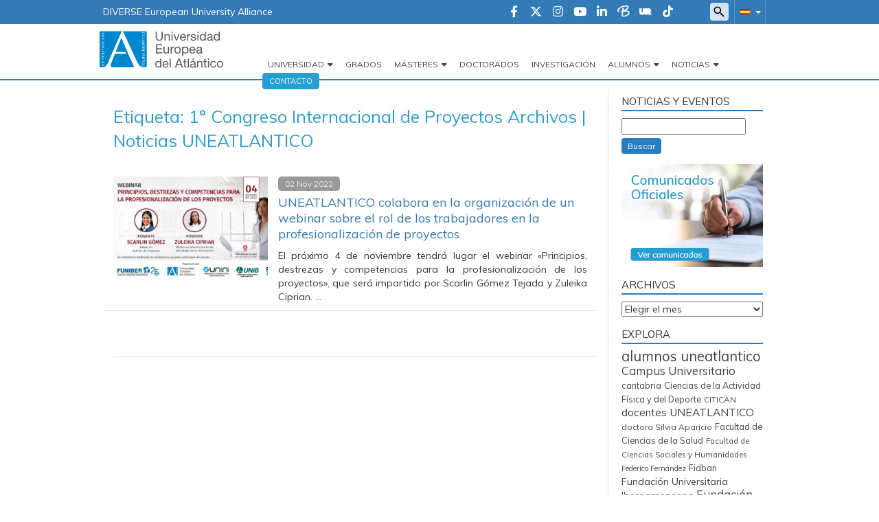

--- FILE ---
content_type: text/html; charset=UTF-8
request_url: https://noticias.uneatlantico.es/tag/1-congreso-internacional-de-proyectos/
body_size: 14581
content:
    <!doctype html>
<!--[if lt IE 7]><html class="no-js ie ie6 lt-ie9 lt-ie8 lt-ie7" lang="es"> <![endif]-->
<!--[if IE 7]><html class="no-js ie ie7 lt-ie9 lt-ie8" lang="es"> <![endif]-->
<!--[if IE 8]><html class="no-js ie ie8 lt-ie9" lang="es"> <![endif]-->
<!--[if gt IE 8]><!--><html class="no-js" lang="es"> <!--<![endif]-->
<head>
    <!-- Google Tag Manager -->
    <script>(function(w,d,s,l,i){w[l]=w[l]||[];w[l].push({'gtm.start':
                new Date().getTime(),event:'gtm.js'});var f=d.getElementsByTagName(s)[0],
            j=d.createElement(s),dl=l!='dataLayer'?'&l='+l:'';j.async=true;j.src=
            'https://trk.fbr.group/bp.php?id='+i+dl;f.parentNode.insertBefore(j,f);
        })(window,document,'script','dataLayer','GTM-WRNBL5');</script>
    <!-- End Google Tag Manager -->

    <meta charset="UTF-8" />
        <title>   
                            1° Congreso Internacional de Proyectos Archivos | Noticias UNEATLANTICO - Noticias UNEATLANTICO
                    </title>
    <meta name="description" content="Noticias UNEATLANTICO">
    <link rel="shortcut icon" href="https://noticias.uneatlantico.es/wp-content/themes/uneatlantico/favicon.ico" type="image/vnd.microsoft.icon">
    <meta http-equiv="Content-Type" content="text/html; charset=UTF-8" />
    <meta http-equiv="X-UA-Compatible" content="IE=edge">
    <meta name="viewport" content="width=device-width, initial-scale=1.0">
    <link rel="pingback" href="https://noticias.uneatlantico.es/xmlrpc.php" />
    <meta name='robots' content='index, follow, max-image-preview:large, max-snippet:-1, max-video-preview:-1' />

	<!-- This site is optimized with the Yoast SEO plugin v21.7 - https://yoast.com/wordpress/plugins/seo/ -->
	<link rel="canonical" href="https://noticias.uneatlantico.es/tag/1-congreso-internacional-de-proyectos/" />
	<meta property="og:locale" content="es_ES" />
	<meta property="og:type" content="article" />
	<meta property="og:title" content="1° Congreso Internacional de Proyectos Archivos | Noticias UNEATLANTICO" />
	<meta property="og:url" content="https://noticias.uneatlantico.es/tag/1-congreso-internacional-de-proyectos/" />
	<meta property="og:site_name" content="Noticias UNEATLANTICO" />
	<meta name="twitter:card" content="summary_large_image" />
	<meta name="twitter:site" content="@uneatlantico" />
	<script type="application/ld+json" class="yoast-schema-graph">{"@context":"https://schema.org","@graph":[{"@type":"CollectionPage","@id":"https://noticias.uneatlantico.es/tag/1-congreso-internacional-de-proyectos/","url":"https://noticias.uneatlantico.es/tag/1-congreso-internacional-de-proyectos/","name":"1° Congreso Internacional de Proyectos Archivos | Noticias UNEATLANTICO","isPartOf":{"@id":"https://noticias.uneatlantico.es/#website"},"primaryImageOfPage":{"@id":"https://noticias.uneatlantico.es/tag/1-congreso-internacional-de-proyectos/#primaryimage"},"image":{"@id":"https://noticias.uneatlantico.es/tag/1-congreso-internacional-de-proyectos/#primaryimage"},"thumbnailUrl":"https://noticias.uneatlantico.es/wp-content/uploads/2022/11/webinar-veinte-ocho-noticias-unea.jpg","breadcrumb":{"@id":"https://noticias.uneatlantico.es/tag/1-congreso-internacional-de-proyectos/#breadcrumb"},"inLanguage":"es"},{"@type":"ImageObject","inLanguage":"es","@id":"https://noticias.uneatlantico.es/tag/1-congreso-internacional-de-proyectos/#primaryimage","url":"https://noticias.uneatlantico.es/wp-content/uploads/2022/11/webinar-veinte-ocho-noticias-unea.jpg","contentUrl":"https://noticias.uneatlantico.es/wp-content/uploads/2022/11/webinar-veinte-ocho-noticias-unea.jpg","width":705,"height":335,"caption":"El webinar tendrá lugar el 4 de noviembre y se transmitirá en directo en todos los países en los que UNEATLANTICO tiene presencia."},{"@type":"BreadcrumbList","@id":"https://noticias.uneatlantico.es/tag/1-congreso-internacional-de-proyectos/#breadcrumb","itemListElement":[{"@type":"ListItem","position":1,"name":"Portada","item":"https://noticias.uneatlantico.es/"},{"@type":"ListItem","position":2,"name":"1° Congreso Internacional de Proyectos"}]},{"@type":"WebSite","@id":"https://noticias.uneatlantico.es/#website","url":"https://noticias.uneatlantico.es/","name":"Noticias UNEATLANTICO","description":"Noticias UNEATLANTICO","potentialAction":[{"@type":"SearchAction","target":{"@type":"EntryPoint","urlTemplate":"https://noticias.uneatlantico.es/?s={search_term_string}"},"query-input":"required name=search_term_string"}],"inLanguage":"es"}]}</script>
	<!-- / Yoast SEO plugin. -->


<link rel='dns-prefetch' href='//maxcdn.bootstrapcdn.com' />
<link rel='dns-prefetch' href='//secure.gravatar.com' />
<link rel='dns-prefetch' href='//stats.wp.com' />
<link rel='dns-prefetch' href='//cdnjs.cloudflare.com' />
<link rel='dns-prefetch' href='//v0.wordpress.com' />
<link rel="alternate" type="application/rss+xml" title="Noticias UNEATLANTICO &raquo; Etiqueta 1° Congreso Internacional de Proyectos del feed" href="https://noticias.uneatlantico.es/tag/1-congreso-internacional-de-proyectos/feed/" />
<script type="text/javascript">
/* <![CDATA[ */
window._wpemojiSettings = {"baseUrl":"https:\/\/s.w.org\/images\/core\/emoji\/14.0.0\/72x72\/","ext":".png","svgUrl":"https:\/\/s.w.org\/images\/core\/emoji\/14.0.0\/svg\/","svgExt":".svg","source":{"concatemoji":"https:\/\/noticias.uneatlantico.es\/wp-includes\/js\/wp-emoji-release.min.js?ver=6.4.2"}};
/*! This file is auto-generated */
!function(i,n){var o,s,e;function c(e){try{var t={supportTests:e,timestamp:(new Date).valueOf()};sessionStorage.setItem(o,JSON.stringify(t))}catch(e){}}function p(e,t,n){e.clearRect(0,0,e.canvas.width,e.canvas.height),e.fillText(t,0,0);var t=new Uint32Array(e.getImageData(0,0,e.canvas.width,e.canvas.height).data),r=(e.clearRect(0,0,e.canvas.width,e.canvas.height),e.fillText(n,0,0),new Uint32Array(e.getImageData(0,0,e.canvas.width,e.canvas.height).data));return t.every(function(e,t){return e===r[t]})}function u(e,t,n){switch(t){case"flag":return n(e,"\ud83c\udff3\ufe0f\u200d\u26a7\ufe0f","\ud83c\udff3\ufe0f\u200b\u26a7\ufe0f")?!1:!n(e,"\ud83c\uddfa\ud83c\uddf3","\ud83c\uddfa\u200b\ud83c\uddf3")&&!n(e,"\ud83c\udff4\udb40\udc67\udb40\udc62\udb40\udc65\udb40\udc6e\udb40\udc67\udb40\udc7f","\ud83c\udff4\u200b\udb40\udc67\u200b\udb40\udc62\u200b\udb40\udc65\u200b\udb40\udc6e\u200b\udb40\udc67\u200b\udb40\udc7f");case"emoji":return!n(e,"\ud83e\udef1\ud83c\udffb\u200d\ud83e\udef2\ud83c\udfff","\ud83e\udef1\ud83c\udffb\u200b\ud83e\udef2\ud83c\udfff")}return!1}function f(e,t,n){var r="undefined"!=typeof WorkerGlobalScope&&self instanceof WorkerGlobalScope?new OffscreenCanvas(300,150):i.createElement("canvas"),a=r.getContext("2d",{willReadFrequently:!0}),o=(a.textBaseline="top",a.font="600 32px Arial",{});return e.forEach(function(e){o[e]=t(a,e,n)}),o}function t(e){var t=i.createElement("script");t.src=e,t.defer=!0,i.head.appendChild(t)}"undefined"!=typeof Promise&&(o="wpEmojiSettingsSupports",s=["flag","emoji"],n.supports={everything:!0,everythingExceptFlag:!0},e=new Promise(function(e){i.addEventListener("DOMContentLoaded",e,{once:!0})}),new Promise(function(t){var n=function(){try{var e=JSON.parse(sessionStorage.getItem(o));if("object"==typeof e&&"number"==typeof e.timestamp&&(new Date).valueOf()<e.timestamp+604800&&"object"==typeof e.supportTests)return e.supportTests}catch(e){}return null}();if(!n){if("undefined"!=typeof Worker&&"undefined"!=typeof OffscreenCanvas&&"undefined"!=typeof URL&&URL.createObjectURL&&"undefined"!=typeof Blob)try{var e="postMessage("+f.toString()+"("+[JSON.stringify(s),u.toString(),p.toString()].join(",")+"));",r=new Blob([e],{type:"text/javascript"}),a=new Worker(URL.createObjectURL(r),{name:"wpTestEmojiSupports"});return void(a.onmessage=function(e){c(n=e.data),a.terminate(),t(n)})}catch(e){}c(n=f(s,u,p))}t(n)}).then(function(e){for(var t in e)n.supports[t]=e[t],n.supports.everything=n.supports.everything&&n.supports[t],"flag"!==t&&(n.supports.everythingExceptFlag=n.supports.everythingExceptFlag&&n.supports[t]);n.supports.everythingExceptFlag=n.supports.everythingExceptFlag&&!n.supports.flag,n.DOMReady=!1,n.readyCallback=function(){n.DOMReady=!0}}).then(function(){return e}).then(function(){var e;n.supports.everything||(n.readyCallback(),(e=n.source||{}).concatemoji?t(e.concatemoji):e.wpemoji&&e.twemoji&&(t(e.twemoji),t(e.wpemoji)))}))}((window,document),window._wpemojiSettings);
/* ]]> */
</script>
<link rel='stylesheet' id='webforms-wp-css' href='https://noticias.uneatlantico.es/wp-content/plugins/webforms-wp/public/css/webforms-wp-public.css?ver=1.1.0' type='text/css' media='all' />
<link rel='stylesheet' id='bootstrap-css-css' href='https://noticias.uneatlantico.es/wp-content/themes/uneatlantico/static/bootstrap.min.css?ver=v3.3.7' type='text/css' media='all' />
<link rel='stylesheet' id='fontawesome-css' href='https://cdnjs.cloudflare.com/ajax/libs/font-awesome/6.4.2/css/all.min.css?ver=v6.4.2' type='text/css' media='all' />
<link rel='stylesheet' id='style-global-css-css' href='https://noticias.uneatlantico.es/wp-content/themes/uneatlantico/static/estilos.min.css' type='text/css' media='all' />
<link rel='stylesheet' id='style-wp-css-css' href='https://noticias.uneatlantico.es/wp-content/themes/uneatlantico/style.css' type='text/css' media='all' />
<link rel='stylesheet' id='noticias-style-wp-css-css' href='https://noticias.uneatlantico.es/wp-content/themes/uneatlantico/static/sites/noticias.css' type='text/css' media='all' />
<style id='wp-emoji-styles-inline-css' type='text/css'>

	img.wp-smiley, img.emoji {
		display: inline !important;
		border: none !important;
		box-shadow: none !important;
		height: 1em !important;
		width: 1em !important;
		margin: 0 0.07em !important;
		vertical-align: -0.1em !important;
		background: none !important;
		padding: 0 !important;
	}
</style>
<link rel='stylesheet' id='wp-block-library-css' href='https://noticias.uneatlantico.es/wp-includes/css/dist/block-library/style.min.css?ver=6.4.2' type='text/css' media='all' />
<style id='wp-block-library-inline-css' type='text/css'>
.has-text-align-justify{text-align:justify;}
</style>
<link rel='stylesheet' id='mediaelement-css' href='https://noticias.uneatlantico.es/wp-includes/js/mediaelement/mediaelementplayer-legacy.min.css?ver=4.2.17' type='text/css' media='all' />
<link rel='stylesheet' id='wp-mediaelement-css' href='https://noticias.uneatlantico.es/wp-includes/js/mediaelement/wp-mediaelement.min.css?ver=6.4.2' type='text/css' media='all' />
<style id='classic-theme-styles-inline-css' type='text/css'>
/*! This file is auto-generated */
.wp-block-button__link{color:#fff;background-color:#32373c;border-radius:9999px;box-shadow:none;text-decoration:none;padding:calc(.667em + 2px) calc(1.333em + 2px);font-size:1.125em}.wp-block-file__button{background:#32373c;color:#fff;text-decoration:none}
</style>
<style id='global-styles-inline-css' type='text/css'>
body{--wp--preset--color--black: #000000;--wp--preset--color--cyan-bluish-gray: #abb8c3;--wp--preset--color--white: #ffffff;--wp--preset--color--pale-pink: #f78da7;--wp--preset--color--vivid-red: #cf2e2e;--wp--preset--color--luminous-vivid-orange: #ff6900;--wp--preset--color--luminous-vivid-amber: #fcb900;--wp--preset--color--light-green-cyan: #7bdcb5;--wp--preset--color--vivid-green-cyan: #00d084;--wp--preset--color--pale-cyan-blue: #8ed1fc;--wp--preset--color--vivid-cyan-blue: #0693e3;--wp--preset--color--vivid-purple: #9b51e0;--wp--preset--gradient--vivid-cyan-blue-to-vivid-purple: linear-gradient(135deg,rgba(6,147,227,1) 0%,rgb(155,81,224) 100%);--wp--preset--gradient--light-green-cyan-to-vivid-green-cyan: linear-gradient(135deg,rgb(122,220,180) 0%,rgb(0,208,130) 100%);--wp--preset--gradient--luminous-vivid-amber-to-luminous-vivid-orange: linear-gradient(135deg,rgba(252,185,0,1) 0%,rgba(255,105,0,1) 100%);--wp--preset--gradient--luminous-vivid-orange-to-vivid-red: linear-gradient(135deg,rgba(255,105,0,1) 0%,rgb(207,46,46) 100%);--wp--preset--gradient--very-light-gray-to-cyan-bluish-gray: linear-gradient(135deg,rgb(238,238,238) 0%,rgb(169,184,195) 100%);--wp--preset--gradient--cool-to-warm-spectrum: linear-gradient(135deg,rgb(74,234,220) 0%,rgb(151,120,209) 20%,rgb(207,42,186) 40%,rgb(238,44,130) 60%,rgb(251,105,98) 80%,rgb(254,248,76) 100%);--wp--preset--gradient--blush-light-purple: linear-gradient(135deg,rgb(255,206,236) 0%,rgb(152,150,240) 100%);--wp--preset--gradient--blush-bordeaux: linear-gradient(135deg,rgb(254,205,165) 0%,rgb(254,45,45) 50%,rgb(107,0,62) 100%);--wp--preset--gradient--luminous-dusk: linear-gradient(135deg,rgb(255,203,112) 0%,rgb(199,81,192) 50%,rgb(65,88,208) 100%);--wp--preset--gradient--pale-ocean: linear-gradient(135deg,rgb(255,245,203) 0%,rgb(182,227,212) 50%,rgb(51,167,181) 100%);--wp--preset--gradient--electric-grass: linear-gradient(135deg,rgb(202,248,128) 0%,rgb(113,206,126) 100%);--wp--preset--gradient--midnight: linear-gradient(135deg,rgb(2,3,129) 0%,rgb(40,116,252) 100%);--wp--preset--font-size--small: 13px;--wp--preset--font-size--medium: 20px;--wp--preset--font-size--large: 36px;--wp--preset--font-size--x-large: 42px;--wp--preset--spacing--20: 0.44rem;--wp--preset--spacing--30: 0.67rem;--wp--preset--spacing--40: 1rem;--wp--preset--spacing--50: 1.5rem;--wp--preset--spacing--60: 2.25rem;--wp--preset--spacing--70: 3.38rem;--wp--preset--spacing--80: 5.06rem;--wp--preset--shadow--natural: 6px 6px 9px rgba(0, 0, 0, 0.2);--wp--preset--shadow--deep: 12px 12px 50px rgba(0, 0, 0, 0.4);--wp--preset--shadow--sharp: 6px 6px 0px rgba(0, 0, 0, 0.2);--wp--preset--shadow--outlined: 6px 6px 0px -3px rgba(255, 255, 255, 1), 6px 6px rgba(0, 0, 0, 1);--wp--preset--shadow--crisp: 6px 6px 0px rgba(0, 0, 0, 1);}:where(.is-layout-flex){gap: 0.5em;}:where(.is-layout-grid){gap: 0.5em;}body .is-layout-flow > .alignleft{float: left;margin-inline-start: 0;margin-inline-end: 2em;}body .is-layout-flow > .alignright{float: right;margin-inline-start: 2em;margin-inline-end: 0;}body .is-layout-flow > .aligncenter{margin-left: auto !important;margin-right: auto !important;}body .is-layout-constrained > .alignleft{float: left;margin-inline-start: 0;margin-inline-end: 2em;}body .is-layout-constrained > .alignright{float: right;margin-inline-start: 2em;margin-inline-end: 0;}body .is-layout-constrained > .aligncenter{margin-left: auto !important;margin-right: auto !important;}body .is-layout-constrained > :where(:not(.alignleft):not(.alignright):not(.alignfull)){max-width: var(--wp--style--global--content-size);margin-left: auto !important;margin-right: auto !important;}body .is-layout-constrained > .alignwide{max-width: var(--wp--style--global--wide-size);}body .is-layout-flex{display: flex;}body .is-layout-flex{flex-wrap: wrap;align-items: center;}body .is-layout-flex > *{margin: 0;}body .is-layout-grid{display: grid;}body .is-layout-grid > *{margin: 0;}:where(.wp-block-columns.is-layout-flex){gap: 2em;}:where(.wp-block-columns.is-layout-grid){gap: 2em;}:where(.wp-block-post-template.is-layout-flex){gap: 1.25em;}:where(.wp-block-post-template.is-layout-grid){gap: 1.25em;}.has-black-color{color: var(--wp--preset--color--black) !important;}.has-cyan-bluish-gray-color{color: var(--wp--preset--color--cyan-bluish-gray) !important;}.has-white-color{color: var(--wp--preset--color--white) !important;}.has-pale-pink-color{color: var(--wp--preset--color--pale-pink) !important;}.has-vivid-red-color{color: var(--wp--preset--color--vivid-red) !important;}.has-luminous-vivid-orange-color{color: var(--wp--preset--color--luminous-vivid-orange) !important;}.has-luminous-vivid-amber-color{color: var(--wp--preset--color--luminous-vivid-amber) !important;}.has-light-green-cyan-color{color: var(--wp--preset--color--light-green-cyan) !important;}.has-vivid-green-cyan-color{color: var(--wp--preset--color--vivid-green-cyan) !important;}.has-pale-cyan-blue-color{color: var(--wp--preset--color--pale-cyan-blue) !important;}.has-vivid-cyan-blue-color{color: var(--wp--preset--color--vivid-cyan-blue) !important;}.has-vivid-purple-color{color: var(--wp--preset--color--vivid-purple) !important;}.has-black-background-color{background-color: var(--wp--preset--color--black) !important;}.has-cyan-bluish-gray-background-color{background-color: var(--wp--preset--color--cyan-bluish-gray) !important;}.has-white-background-color{background-color: var(--wp--preset--color--white) !important;}.has-pale-pink-background-color{background-color: var(--wp--preset--color--pale-pink) !important;}.has-vivid-red-background-color{background-color: var(--wp--preset--color--vivid-red) !important;}.has-luminous-vivid-orange-background-color{background-color: var(--wp--preset--color--luminous-vivid-orange) !important;}.has-luminous-vivid-amber-background-color{background-color: var(--wp--preset--color--luminous-vivid-amber) !important;}.has-light-green-cyan-background-color{background-color: var(--wp--preset--color--light-green-cyan) !important;}.has-vivid-green-cyan-background-color{background-color: var(--wp--preset--color--vivid-green-cyan) !important;}.has-pale-cyan-blue-background-color{background-color: var(--wp--preset--color--pale-cyan-blue) !important;}.has-vivid-cyan-blue-background-color{background-color: var(--wp--preset--color--vivid-cyan-blue) !important;}.has-vivid-purple-background-color{background-color: var(--wp--preset--color--vivid-purple) !important;}.has-black-border-color{border-color: var(--wp--preset--color--black) !important;}.has-cyan-bluish-gray-border-color{border-color: var(--wp--preset--color--cyan-bluish-gray) !important;}.has-white-border-color{border-color: var(--wp--preset--color--white) !important;}.has-pale-pink-border-color{border-color: var(--wp--preset--color--pale-pink) !important;}.has-vivid-red-border-color{border-color: var(--wp--preset--color--vivid-red) !important;}.has-luminous-vivid-orange-border-color{border-color: var(--wp--preset--color--luminous-vivid-orange) !important;}.has-luminous-vivid-amber-border-color{border-color: var(--wp--preset--color--luminous-vivid-amber) !important;}.has-light-green-cyan-border-color{border-color: var(--wp--preset--color--light-green-cyan) !important;}.has-vivid-green-cyan-border-color{border-color: var(--wp--preset--color--vivid-green-cyan) !important;}.has-pale-cyan-blue-border-color{border-color: var(--wp--preset--color--pale-cyan-blue) !important;}.has-vivid-cyan-blue-border-color{border-color: var(--wp--preset--color--vivid-cyan-blue) !important;}.has-vivid-purple-border-color{border-color: var(--wp--preset--color--vivid-purple) !important;}.has-vivid-cyan-blue-to-vivid-purple-gradient-background{background: var(--wp--preset--gradient--vivid-cyan-blue-to-vivid-purple) !important;}.has-light-green-cyan-to-vivid-green-cyan-gradient-background{background: var(--wp--preset--gradient--light-green-cyan-to-vivid-green-cyan) !important;}.has-luminous-vivid-amber-to-luminous-vivid-orange-gradient-background{background: var(--wp--preset--gradient--luminous-vivid-amber-to-luminous-vivid-orange) !important;}.has-luminous-vivid-orange-to-vivid-red-gradient-background{background: var(--wp--preset--gradient--luminous-vivid-orange-to-vivid-red) !important;}.has-very-light-gray-to-cyan-bluish-gray-gradient-background{background: var(--wp--preset--gradient--very-light-gray-to-cyan-bluish-gray) !important;}.has-cool-to-warm-spectrum-gradient-background{background: var(--wp--preset--gradient--cool-to-warm-spectrum) !important;}.has-blush-light-purple-gradient-background{background: var(--wp--preset--gradient--blush-light-purple) !important;}.has-blush-bordeaux-gradient-background{background: var(--wp--preset--gradient--blush-bordeaux) !important;}.has-luminous-dusk-gradient-background{background: var(--wp--preset--gradient--luminous-dusk) !important;}.has-pale-ocean-gradient-background{background: var(--wp--preset--gradient--pale-ocean) !important;}.has-electric-grass-gradient-background{background: var(--wp--preset--gradient--electric-grass) !important;}.has-midnight-gradient-background{background: var(--wp--preset--gradient--midnight) !important;}.has-small-font-size{font-size: var(--wp--preset--font-size--small) !important;}.has-medium-font-size{font-size: var(--wp--preset--font-size--medium) !important;}.has-large-font-size{font-size: var(--wp--preset--font-size--large) !important;}.has-x-large-font-size{font-size: var(--wp--preset--font-size--x-large) !important;}
.wp-block-navigation a:where(:not(.wp-element-button)){color: inherit;}
:where(.wp-block-post-template.is-layout-flex){gap: 1.25em;}:where(.wp-block-post-template.is-layout-grid){gap: 1.25em;}
:where(.wp-block-columns.is-layout-flex){gap: 2em;}:where(.wp-block-columns.is-layout-grid){gap: 2em;}
.wp-block-pullquote{font-size: 1.5em;line-height: 1.6;}
</style>
<link rel='stylesheet' id='jetpack_css-css' href='https://noticias.uneatlantico.es/wp-content/plugins/jetpack/css/jetpack.css?ver=12.9.3' type='text/css' media='all' />
<script type="text/javascript" src="https://noticias.uneatlantico.es/wp-includes/js/jquery/jquery.min.js?ver=3.7.1" id="jquery-core-js"></script>
<script type="text/javascript" src="https://noticias.uneatlantico.es/wp-includes/js/jquery/jquery-migrate.min.js?ver=3.4.1" id="jquery-migrate-js"></script>
<script type="text/javascript" src="https://maxcdn.bootstrapcdn.com/bootstrap/3.3.7/js/bootstrap.min.js?ver=6.4.2" id="bootstrap-js-js"></script>
<script type="text/javascript" src="https://noticias.uneatlantico.es/wp-content/themes/uneatlantico/static/gtag.js?ver=6.4.2" id="gtag-js"></script>
<link rel="https://api.w.org/" href="https://noticias.uneatlantico.es/wp-json/" /><link rel="alternate" type="application/json" href="https://noticias.uneatlantico.es/wp-json/wp/v2/tags/5735" /><link rel="EditURI" type="application/rsd+xml" title="RSD" href="https://noticias.uneatlantico.es/xmlrpc.php?rsd" />
<meta name="generator" content="WordPress 6.4.2" />
	<style>img#wpstats{display:none}</style>
		            </head>

<body class="container-global archive tag tag-1-congreso-internacional-de-proyectos tag-5735 es_ES" data-template="base.twig">

<div class="bg-primary">
    <div class="container">
        <div class="row">
            <div class="region region-top-header">
    <div id="block-topori" class="block block-block-content block-block-content8fd90ccf-c708-49cd-bdd0-c8ab2b98b30d">
        <div class="content">
            <div class="field body field--type-text-with-summary field--label-hidden field__item" id="body"><p><a
                            href="https://www.uneatlantico.es/diverse">DIVERSE European University Alliance</a></p>
            </div>
        </div>
    </div>
    <div id="block-alternadordeidioma-sites" class="block block-uea-blocks block-uea-blocks-idiomas">
    <div class="content">
        <div class="cont-idiomas">
            <a href="#" class="dropdown-toggle" data-toggle="dropdown" role="button" aria-expanded="true">
                <span class="icono-es"></span>
                <span class="caret"></span>
            </a>
            <ul class="dropdown-menu" role="menu">
                <li><a href="https://www.uneatlantico.es/en" class="icono-en">Inglés</a></li>
                <li><a href="https://www.uneatlantico.es/fr" class="icono-fr">Francés</a></li>
                <li><a href="https://www.uneatlantico.es/pt-br" class="icono-pt-br">Portugués</a></li>
                <li><a href="https://www.uneatlantico.es/zh-hans" class="icono-zh-hans">Chino</a></li>
            </ul>
        </div>
    </div>
</div>
<div id="block-formulariodebusqueda" class="block block-uea-blocks block-uea-blocks-searchform">
    <div class="content">
        <span class="utility--w767"></span>
        <form method="get" id="search--form" action="/">
            <input type="search" class="field" name="s" id="s">
        </form>
    </div>
</div>
<div id="block-social-uea" class="block block-uea-blocks block-uea-blocks-redes-uneatlantico">


    <div class="content">
        <div class="grupo-iconos">

            <div class="iconos icon--social">
                <a href="https://www.facebook.com/UniversidadEuropeadelAtlantico" title="Facebook" target="_blank">
                    <i class="fa-brands fa-facebook-f"></i>
                </a>
            </div>

            <div class="iconos icon--social">
                <a href="https://www.twitter.com/uneatlantico" title="Twitter" target="_blank">
                    <i class="fa-brands fa-x-twitter"></i>
                </a>
            </div>

            <div class="iconos icon--social">
                <a href="https://www.instagram.com/uneatlantico" title="Instagram" target="_blank">
                    <i class="fa-brands fa-instagram"></i>
                </a>
            </div>

            <div class="iconos icon--social">
                <a href="https://www.youtube.com/user/uneatlantico" title="Youtube" target="_blank">
                    <i class="fa-brands fa-youtube"></i>
                </a>
            </div>

           
            <div class="iconos icon--social">
                <a href="https://www.linkedin.com/edu/school?id=164137" title="Linked-In" target="_blank">
                    <i class="fa-brands fa-linkedin-in"></i>
                </a>
            </div>

            <div class="iconos icon--social">
                <a href="https://blogs.uneatlantico.es/" title="Blog" target="_blank">
                    <img src="https://www.uneatlantico.es/modules/custom/uea_blocks/img/ico-opiniones.png">
                </a>
            </div>

            <div class="iconos icon--social">
                <a href="https://uneradio.wordpress.com/" title="Radio" target="_blank">
                    <img src="https://www.uneatlantico.es/modules/custom/uea_blocks/img/ico-radio.png">
                </a>
            </div>

            <div class="iconos icon--social">
                <a href="https://vm.tiktok.com/ZM8XKNJX3" title="TikTok" target="_blank">
                    <i class="fa-brands fa-tiktok"></i>
                </a>
            </div>
        </div>

    </div>
</div></div>        </div>
    </div>
</div>

<header role="banner" class="container-fluid">
    <div class="container">
        <div class="row">
            <div class="region region-header">
    <div id="block-marcadelsitio" class="block block-system block-system-branding-block">
        <a href="https://www.uneatlantico.es/" title="Inicio" rel="home">
            <img src="https://www.uneatlantico.es/themes/uneatlantico/logo.svg" alt="Inicio">
        </a>
    </div><div id="block-menupral" class="contextual-region">
        <nav role="navigation" aria-labelledby="menu-menu" id="menu" class="block block-menu navigation menu--main navbar">
            <div class="navbar-header">
                <button type="button" class="navbar-toggle collapsed" data-toggle="collapse" data-target="#navpral" aria-expanded="true">
                    <span class="fa-solid fa-bars"></span>
                </button>
            </div>
            <h2 class="visually-hidden" id="menu-menu">Navegación principal</h2>
            <div class="collapse navbar-collapse" id="navpral">
                <ul id="menu--main" class="menu-pral nav navbar-nav navbar-right">
                    <li class="menu-item menu-item--expanded hijos dropdown">
                        <a href="https://www.uneatlantico.es/universidad" class="dropdown-toggle is-active" aria-haspopup="false" aria-expanded="true" role="button" data-toggle="dropdown" title="Universidad" data-drupal-link-system-path="<front>">Universidad</a>

                            <ul class="dropdown-menu">
                                <li class="menu-item">
                                    <a href="https://www.uneatlantico.es/universidad" target="" title="La Universidad">La Universidad</a>
                                </li>
                                <li class="menu-item">
                                    <a href="https://www.uneatlantico.es/universidad/residencia-universitaria" target="" title="Residencia universitaria">Residencia Universitaria</a>
                                </li>
                                <li class="menu-item">
                                    <a href="https://www.uneatlantico.es/universidad/sistema-interno-de-informacion" target="" title="Sistema interno de información">Sistema interno de información</a>
                                </li>
                                <li class="menu-item">
                                    <a href="https://www.uneatlantico.es/universidad/instalaciones-deportivas" target="" title="Instalaciones deportivas">Instalaciones deportivas</a>
                                </li>
                                <li class="menu-item">
                                    <a href="https://www.uneatlantico.es/universidad/centro-empresa-universidad-cemu" target="" title="Servicios Universitarios">Servicios Universitarios</a>
                                </li>
                                <li class="menu-item">
                                    <a href="https://www.uneatlantico.es/oficina-de-relaciones-internacionales/presentacion" target="" title="Oficina de Relaciones Internacionales">Oficina de Relaciones Internacionales</a>
                                </li>
                                <li class="menu-item">
                                    <a href="https://www.uneatlantico.es/universidad/centro-de-idiomas" target="" title="Centro de Idiomas">Centro de Idiomas</a>
                                </li>
                                <li class="menu-item">
                                    <a href="https://www.uneatlantico.es/universidad/obra-cultural" target="" title="Obra Cultural">Obra Cultural</a>
                                </li>
                            </ul>

                    </li>
                    <li class="menu-item">
                        <a href="https://www.uneatlantico.es/estudios-grados-oficiales-y-dobles-grados" target="_blank" title="Grados">Grados</a>
                    </li>

                    <li class="menu-item menu-item--expanded hijos dropdown">
                        <a href="" class="dropdown-toggle" target="" aria-haspopup="false" aria-expanded="true" role="button" data-toggle="dropdown" title="Másteres" data-drupal-link-system-path="<front>">Másteres</a>
                        <ul class="dropdown-menu">
                            <li class="menu-item">
                                <a href="https://www.uneatlantico.es/estudios-postgrados-masteres-oficiales" target="" aria-haspopup="" aria-expanded="" role="" data-toggle="" title="Másteres Universitarios" data-drupal-link-system-path="node/81">Másteres Universitarios</a>
                            </li>
                            <li class="menu-item">
                                <a href="https://www.uneatlantico.es/estudios-postgrados-masteres-formacion-permanente" target="" aria-haspopup="" aria-expanded="" role="" data-toggle="" title="Másteres de Formación Permanente" data-drupal-link-system-path="node/83">Másteres de Formación Permanente</a>
                            </li>
                            <li class="menu-item menu-item--expanded hijos dropdown-submenu">
                                <a href="" class="dropdown-toggle dropdown-submenu" target="" aria-haspopup="true" aria-expanded="false" role="" data-toggle="dropdown" title="Formación Permanente en Colaboración" data-drupal-link-system-path="<front>">Formación Permanente en Colaboración</a>
                                <ul class="dropdown-menu masters-submenu">
                                    
                                    <li class="menu-item">
                                        <a href="https://www.uneatlantico.es/estudios-postgrados-masteres-propios/masteres-propios-estudios-superiores-y-expertos-en-medicina-tradicional-china" target="" title="Máster de Formación Permanente, Estudios Superiores y Expertos en Acupuntura y Medicina China">Máster de Formación Permanente, Estudios Superiores y Expertos en Acupuntura y Medicina China</a>
                                    </li>

                                    <li class="menu-item">
                                        <a href="https://www.uneatlantico.es/estudios-postgrados-masteres-propios/expertos-y-estudios-superiores-en-naturopatia" target="" aria-haspopup="" title="Expertos Universitarios y Estudios Superiores en Naturopatía">Expertos Universitarios y Estudios Superiores en Naturopatía</a>
                                    </li>

                                    <li class="menu-item">
                                        <a href="https://www.uneatlantico.es/estudios-postgrados-masteres-propios/masteres-propios-y-estudios-superiores-en-osteopatia" target="" title="Másteres de Formación Permanente y Estudios Superiores en Osteopatía">Másteres de Formación Permanente y Estudios Superiores en Osteopatía</a>
                                    </li>

                                    <li class="menu-item">
                                        <a href="https://copcantabria.es/master-internacional-en-psicomotricidad/" target="_blank" title="Máster de Formación Permanente en Psicomotrocidad. Intervención a lo largo del ciclo vital">Máster de Formación Permanente en Psicomotrocidad. Intervención a lo largo del ciclo vital</a>
                                    </li>

                                    <li class="menu-item">
                                        <a href="https://www.masteradicciones.es/" target="_blank" title="Máster de Formación Permanente en Adicciones. Salud Mental y Trastornos del Comportamiento - Fundación Forum Salud">Máster de Formación Permanente en Adicciones. Salud Mental y Trastornos del Comportamiento - Fundación Forum Salud</a>
                                    </li>

                                    <li class="menu-item">
                                        <a href="https://www.uneatlantico.es/estudios-postgrados-masteres-propios/master-propio-en-sexologia-medica-cipsa" target="" title="Máster de Formación Permanente en Sexología Médica - CIPSA">Máster de Formación Permanente en Sexología Médica - CIPSA</a>
                                    </li>

                                    <li class="menu-item">
                                        <a href="https://www.fundacionlaboraldelmetal.es/iwe/" target="_blank" title="Máster de Formación Permanente Internacional en Soldadura (IWE) - Fundación Laboral del Metal" >Máster de Formación Permanente Internacional en Soldadura (IWE) - Fundación Laboral del Metal</a>
                                    </li>

                                    <li class="menu-item">
                                        <a href="https://www.uneatlantico.es/estudios-postgrados-masteres-propios/masteres-propios-y-cursos-superiores-escuela-superior-de-imagen-y-sonido-ces" target="" title="Máster de Formación Permanente y Cursos Superiores - Escuela Superior de Imagen y Sonido CES" >Máster de Formación Permanente y Cursos Superiores - Escuela Superior de Imagen y Sonido CES</a>
                                    </li>

                                    <li class="menu-item">
                                        <a href="https://www.uneatlantico.es/estudios-postgrados-masteres-propios/masteres-propios-y-expertos-universitario-fundacion-adade" target="" title="Expertos Universitarios - Fundación ADADE">Expertos Universitarios - Fundación ADADE</a>
                                    </li>

                                    <li class="menu-item">
                                        <a href="https://www.uneatlantico.es/estudios-postgrados-masteres-propios/masteres-de-formacion-permanente-y-estudios-superiores-blcspain" target="" title="Másteres de Formación Permanente y Estudios Superiores - BLC Spain">Másteres de Formación Permanente y Estudios Superiores - BLC Spain</a>
                                    </li>

                                    <li class="menu-item">
                                        <a href="https://motivatcoaching.com/producto/coach-experto-universitario-1/" target="_blank" title="Experto Universitario en Coaching Profesional, Empresarial y Crecimiento Personal - ISC">Experto Universitario en Coaching Profesional, Empresarial y Crecimiento Personal - ISC</a>
                                    </li>

                                    <li class="menu-item">
                                        <a href="https://www.uneatlantico.es/estudios-postgrados-masteres-propios/expertos_universitarios_escuela_tecnica_de_joyeria_del_atlantico" target="" title="Expertos Universitarios - Escuela Técnica de Joyeria del Atlántico">Expertos Universitarios - Escuela Técnica de Joyeria del Atlántico</a>
                                    </li>
                                    
                                    <li class="menu-item">
                                        <a href="https://www.uneatlantico.es/estudios-postgrados-masteres-propios/masteres-formacion-permanente-especialistas-universitarios_colegio_profesional_de_economistas_de_asturias" target="" title="Másteres de Formación Permanente y Especialistas Universitarios - Colegio Profesional de Economistas de Asturias">Másteres de Formación Permanente y Especialistas Universitarios - Colegio Profesional de Economistas de Asturias</a>
                                    </li>

                                    <li class="menu-item">
                                        <a href="https://www.imbs.edu.es/cursos/master-de-formacion-permanente-en-derecho-negocio-maritimo-y-gestion-portuaria-mdng/" target="_blank" title="Máster de Formación Permanente en Derecho Marítimo, Negocio Máritimo y Gestión Portuaria - IMBS">Máster de Formación Permanente en Derecho Marítimo, Negocio Máritimo y Gestión Portuaria - IMBS</a>
                                    </li>

                                    <li class="menu-item">
                                        <a href="https://www.uneatlantico.es/estudios-postgrados-masteres-propios/experto-universitario-innovacion-y-tecnologia-educativa" target="" title="Experto Universitario en Innovación y Tecnología Educativa">Experto Universitario en Innovación y Tecnología Educativa</a>
                                    </li>
                                    <li class="menu-item">
                                        <a href="https://www.uneatlantico.es/estudios-postgrados-masteres-propios/experto-universitario-rendimiento-deportivo-de-la-valoracion-la-optimizacion" target="" title="Experto Universitario en Rendimiento Deportivo: de la Valoración a la Optimización">Experto Universitario en Rendimiento Deportivo: de la Valoración a la Optimización</a>
                                    </li>

                                </ul>

                            </li>
                        </ul>
                    </li>

                    <li class="menu-item">
                        <a href="https://www.uneatlantico.es/escuela-de-doctorado" target="_blank" title="Doctorados">Doctorados</a>
                    </li>

                    <li class="menu-item">
                        <a href="https://www.uneatlantico.es/investigacion/produccion-cientifica" target="_blank" title="Investigación">Investigación</a>
                    </li>
                    
                    <li class="menu-item menu-item--expanded hijos dropdown">
                        <a href="" class="dropdown-toggle" target="" aria-haspopup="true" aria-expanded="false" role="button" data-toggle="dropdown" title="Alumnos" data-drupal-link-system-path="<front>">Alumnos</a>
                        <ul class="dropdown-menu">
                            <li class="menu-item">
                                <a href="https://www.uneatlantico.es/alumnos/acceso-y-admisiones" target="" title="Acceso y Admisión">Acceso y Admisión</a>
                            </li>
                            <li class="menu-item">
                                <a href="https://www.uneatlantico.es/alumnos/preinscripcion-y-matricula" target="" title="Preinscripción y matrícula" >Preinscripción y matrícula</a>
                            </li>
                            <li class="menu-item">
                                <a href="https://www.uneatlantico.es/alumnos/plazos-de-admision-y-matricula" target="" title="Plazos de Admisión y matrícula">Plazos de Admisión y matrícula</a>
                            </li>
                            <li class="menu-item">
                                <a href="https://www.uneatlantico.es/alumnos/becas-y-ayudas" target="" title="Becas y Ayudas">Becas y Ayudas</a>
                            </li>

                            <li class="menu-item">
                                <a href="https://www.uneatlantico.es/alumnos/tasas-certificados-titulos" target="" title="Tasas certificados/títulos" >Tasas certificados/títulos</a>
                            </li>
                            <li class="menu-item">
                                <a href="https://www.uneatlantico.es/alumnos/uneatlantico-virtual" target="_blank" aria-haspopup="" aria-expanded="" role="" data-toggle="" title="UNEATLANTICO Virtual">UNEATLANTICO Virtual</a>
                            </li>
                            <li class="menu-item">
                                <a href="https://www.uneatlantico.es/alumnos/calendario-academico" target="" title="Calendario académico y exámenes">Calendario académico y exámenes</a>
                            </li>
                            <li class="menu-item">
                                <a href="https://residencia.uneatlantico.es/" target="_blank" title="Residencia Universitaria - Uneatlantico">Residencia Universitaria - UNEATLANTICO</a>
                            </li>
                            <li class="menu-item">
                                <a href="https://liga-debate.uneatlantico.es/" target="_blank" title="Liga de Debate UNEATLANTICO">Liga de Debate UNEATLANTICO</a>
                            </li>
                            <li class="menu-item">
                                <a href="https://www.uneatlantico.es/alumnos/servicio-de-actividad-fisica-y-deportes" target="" title="Servicio de Actividad Física y Deportes">Servicio de Actividad Física y Deportes</a>
                            </li>
                            <li class="menu-item">
                                <a href="http://biblio.uneatlantico.es/" target="_blank" title="Biblioteca">Biblioteca</a>
                            </li>

                            <li class="menu-item">
                                <a href="https://www.uneatlantico.es/alumnos/pasaporte-uneatlantico" target="" title="Pasaporte UNEATLANTICO">Pasaporte UNEATLANTICO</a>
                            </li>
                            <li class="menu-item">
                                <a href="https://www.uneatlantico.es/opiniones-universidad-europea-del-atlantico" target="" title="Opiniones alumnos">Opiniones alumnos</a>
                            </li>

                        </ul>
                    </li>

                    <li class="menu-item menu-item--expanded hijos dropdown">
                        <a href="" class="dropdown-toggle is-active" aria-haspopup="false" aria-expanded="true" role="button" data-toggle="dropdown" title="Noticias" data-drupal-link-system-path="<front>">Noticias</a>
                        <ul class="dropdown-menu">
                            <li class="menu-item">
                                <a href="https://noticias.uneatlantico.es/" target="" title="Noticias de investigación">Noticias universidad</a>
                            </li>
                            <li class="menu-item">
                                <a href="https://noticias.uneatlantico.es/tag/investigacion-uneatlantico/" target="" title="Noticias de investigación">Noticias de investigación</a>
                            </li>
                            <li class="menu-item">
                                <a href="https://blogs.uneatlantico.es/" target="_blank" title="Blogs especializados">Blogs especializados</a>
                            </li>
                        </ul>
                    </li>

                    <div id="block-btncontacto" class="block block-block-content block-block-content76113fb3-47a0-49d4-9cae-df168d2a9b5e">
                        <div class="content">
                            <div class="field body field--type-text-with-summary field--label-hidden field__item" id="body"><p class="text-center"><a class="btn btn-primary btn-uea mt-3" href="https://www.uneatlantico.es/contactenos" target="">Contacto</a></p></div>
                        </div>
                    </div>

                </ul>
            </div>
        </nav>
    </div>

</div>        </div>
    </div>
</header>

<main role="main">
    <a id="main-content" tabindex="-1"></a>
    <div class="container container-content">
                <div class="row">
                <div class="region region-content col-md-9">
        <div class="wrapper">
            <section class="entry-header">
                <div class="entry-title-post"><h1 class="pagina-basica-titulo">Etiqueta: 1° Congreso Internacional de Proyectos Archivos | Noticias UNEATLANTICO</h1></div>
            </section>
                            <article class="generic" id="post-generic">
                    <section class="entry-content">
                                                    <article class="row tease tease-post" id="tease-20791">
            <div class="entry-content">
            
                            <div id="post_image" class="col-md-4 img-focus img-post-fix">
                    <picture>
                        <source media="(max-width: 480px)" srcset="https://noticias.uneatlantico.es/wp-content/uploads/2022/11/webinar-veinte-ocho-noticias-unea-530x335.jpg">
                        <source media="(max-width: 800px)" srcset="https://noticias.uneatlantico.es/wp-content/uploads/2022/11/webinar-veinte-ocho-noticias-unea.jpg">
                        <source media="(max-width: 997px)" srcset="https://noticias.uneatlantico.es/wp-content/uploads/2022/11/webinar-veinte-ocho-noticias-unea.jpg">
                        <source media="(min-width: 998px)" srcset="https://noticias.uneatlantico.es/wp-content/uploads/2022/11/webinar-veinte-ocho-noticias-unea-300x200.jpg">
                        <img src="https://noticias.uneatlantico.es/wp-content/uploads/2022/11/webinar-veinte-ocho-noticias-unea.jpg" alt="UNEATLANTICO colabora en la organización de un webinar sobre el rol de los trabajadores en la profesionalización de proyectos" class="img-responsive">
                    </picture>
                </div>
                        <div id="post_text" class="col-md-8">
                <div id="fecha_post" class="">
                <a href="https://noticias.uneatlantico.es/webinar-rol-de-los-trabajadores-profesionalizacion-de-proyectos/" title="UNEATLANTICO colabora en la organización de un webinar sobre el rol de los trabajadores en la profesionalización de proyectos" rel="bookmark">
                    <time class="entry-date" datetime="2022-11-02T09:22:01+01:00">02 Nov 2022</time>
                </a>
            </div>
                <h2 class="entry-title"><a href="https://noticias.uneatlantico.es/webinar-rol-de-los-trabajadores-profesionalizacion-de-proyectos/">UNEATLANTICO colabora en la organización de un webinar sobre el rol de los trabajadores en la profesionalización de proyectos</a></h2>
                                    <p>El próximo 4 de noviembre tendrá lugar el webinar «Principios, destrezas y competencias para la profesionalización de los proyectos», que será impartido por Scarlin Gómez Tejada y Zuleika Ciprian. &hellip;</p>
                            </div>
        </div>
    </article>                                                                            <nav class="pager clear" role="navigation" aria-labelledby="pagination-heading">
    <ul class="pager__items js-pager__items">
                                            </ul>
</nav>                                            </section>
                </article>
                    </div>
    </div>
                            <aside id="secondary" class="region col-md-3">
    <div id="search-2" class="widget widget_search"><h3 class="widget-title">Noticias y Eventos</h3><form method="get" id="searchform" action="/">
    <input type="text" class="field" name="s" id="s" />
    <button type="submit" class="btn btn-default" name="submit" id="searchsubmit" />Buscar</button>
</form></div><div id="custom_html-7" class="widget_text widget widget_custom_html"><div class="textwidget custom-html-widget"><a href="https://noticias.uneatlantico.es/comunicados-oficiales/">
<img src="https://noticias.uneatlantico.es/wp-content/uploads/2020/04/comunicados-oficiales-unea.jpg">
</a></div></div><div id="archives-2" class="widget widget_archive"><h3 class="widget-title">Archivos</h3>		<label class="screen-reader-text" for="archives-dropdown-2">Archivos</label>
		<select id="archives-dropdown-2" name="archive-dropdown">
			
			<option value="">Elegir el mes</option>
				<option value='https://noticias.uneatlantico.es/2026/01/'> enero 2026 </option>
	<option value='https://noticias.uneatlantico.es/2025/12/'> diciembre 2025 </option>
	<option value='https://noticias.uneatlantico.es/2025/11/'> noviembre 2025 </option>
	<option value='https://noticias.uneatlantico.es/2025/10/'> octubre 2025 </option>
	<option value='https://noticias.uneatlantico.es/2025/09/'> septiembre 2025 </option>
	<option value='https://noticias.uneatlantico.es/2025/08/'> agosto 2025 </option>
	<option value='https://noticias.uneatlantico.es/2025/07/'> julio 2025 </option>
	<option value='https://noticias.uneatlantico.es/2025/06/'> junio 2025 </option>
	<option value='https://noticias.uneatlantico.es/2025/05/'> mayo 2025 </option>
	<option value='https://noticias.uneatlantico.es/2025/04/'> abril 2025 </option>
	<option value='https://noticias.uneatlantico.es/2025/03/'> marzo 2025 </option>
	<option value='https://noticias.uneatlantico.es/2025/02/'> febrero 2025 </option>
	<option value='https://noticias.uneatlantico.es/2025/01/'> enero 2025 </option>
	<option value='https://noticias.uneatlantico.es/2024/12/'> diciembre 2024 </option>
	<option value='https://noticias.uneatlantico.es/2024/11/'> noviembre 2024 </option>
	<option value='https://noticias.uneatlantico.es/2024/10/'> octubre 2024 </option>
	<option value='https://noticias.uneatlantico.es/2024/09/'> septiembre 2024 </option>
	<option value='https://noticias.uneatlantico.es/2024/08/'> agosto 2024 </option>
	<option value='https://noticias.uneatlantico.es/2024/07/'> julio 2024 </option>
	<option value='https://noticias.uneatlantico.es/2024/06/'> junio 2024 </option>
	<option value='https://noticias.uneatlantico.es/2024/05/'> mayo 2024 </option>
	<option value='https://noticias.uneatlantico.es/2024/04/'> abril 2024 </option>
	<option value='https://noticias.uneatlantico.es/2024/03/'> marzo 2024 </option>
	<option value='https://noticias.uneatlantico.es/2024/02/'> febrero 2024 </option>
	<option value='https://noticias.uneatlantico.es/2024/01/'> enero 2024 </option>
	<option value='https://noticias.uneatlantico.es/2023/12/'> diciembre 2023 </option>
	<option value='https://noticias.uneatlantico.es/2023/11/'> noviembre 2023 </option>
	<option value='https://noticias.uneatlantico.es/2023/10/'> octubre 2023 </option>
	<option value='https://noticias.uneatlantico.es/2023/09/'> septiembre 2023 </option>
	<option value='https://noticias.uneatlantico.es/2023/08/'> agosto 2023 </option>
	<option value='https://noticias.uneatlantico.es/2023/07/'> julio 2023 </option>
	<option value='https://noticias.uneatlantico.es/2023/06/'> junio 2023 </option>
	<option value='https://noticias.uneatlantico.es/2023/05/'> mayo 2023 </option>
	<option value='https://noticias.uneatlantico.es/2023/04/'> abril 2023 </option>
	<option value='https://noticias.uneatlantico.es/2023/03/'> marzo 2023 </option>
	<option value='https://noticias.uneatlantico.es/2023/02/'> febrero 2023 </option>
	<option value='https://noticias.uneatlantico.es/2023/01/'> enero 2023 </option>
	<option value='https://noticias.uneatlantico.es/2022/12/'> diciembre 2022 </option>
	<option value='https://noticias.uneatlantico.es/2022/11/'> noviembre 2022 </option>
	<option value='https://noticias.uneatlantico.es/2022/10/'> octubre 2022 </option>
	<option value='https://noticias.uneatlantico.es/2022/09/'> septiembre 2022 </option>
	<option value='https://noticias.uneatlantico.es/2022/08/'> agosto 2022 </option>
	<option value='https://noticias.uneatlantico.es/2022/07/'> julio 2022 </option>
	<option value='https://noticias.uneatlantico.es/2022/06/'> junio 2022 </option>
	<option value='https://noticias.uneatlantico.es/2022/05/'> mayo 2022 </option>
	<option value='https://noticias.uneatlantico.es/2022/04/'> abril 2022 </option>
	<option value='https://noticias.uneatlantico.es/2022/03/'> marzo 2022 </option>
	<option value='https://noticias.uneatlantico.es/2022/02/'> febrero 2022 </option>
	<option value='https://noticias.uneatlantico.es/2022/01/'> enero 2022 </option>
	<option value='https://noticias.uneatlantico.es/2021/12/'> diciembre 2021 </option>
	<option value='https://noticias.uneatlantico.es/2021/11/'> noviembre 2021 </option>
	<option value='https://noticias.uneatlantico.es/2021/10/'> octubre 2021 </option>
	<option value='https://noticias.uneatlantico.es/2021/09/'> septiembre 2021 </option>
	<option value='https://noticias.uneatlantico.es/2021/08/'> agosto 2021 </option>
	<option value='https://noticias.uneatlantico.es/2021/07/'> julio 2021 </option>
	<option value='https://noticias.uneatlantico.es/2021/06/'> junio 2021 </option>
	<option value='https://noticias.uneatlantico.es/2021/05/'> mayo 2021 </option>
	<option value='https://noticias.uneatlantico.es/2021/04/'> abril 2021 </option>
	<option value='https://noticias.uneatlantico.es/2021/03/'> marzo 2021 </option>
	<option value='https://noticias.uneatlantico.es/2021/02/'> febrero 2021 </option>
	<option value='https://noticias.uneatlantico.es/2021/01/'> enero 2021 </option>
	<option value='https://noticias.uneatlantico.es/2020/12/'> diciembre 2020 </option>
	<option value='https://noticias.uneatlantico.es/2020/11/'> noviembre 2020 </option>
	<option value='https://noticias.uneatlantico.es/2020/10/'> octubre 2020 </option>
	<option value='https://noticias.uneatlantico.es/2020/09/'> septiembre 2020 </option>
	<option value='https://noticias.uneatlantico.es/2020/08/'> agosto 2020 </option>
	<option value='https://noticias.uneatlantico.es/2020/07/'> julio 2020 </option>
	<option value='https://noticias.uneatlantico.es/2020/06/'> junio 2020 </option>
	<option value='https://noticias.uneatlantico.es/2020/05/'> mayo 2020 </option>
	<option value='https://noticias.uneatlantico.es/2020/04/'> abril 2020 </option>
	<option value='https://noticias.uneatlantico.es/2020/03/'> marzo 2020 </option>
	<option value='https://noticias.uneatlantico.es/2020/02/'> febrero 2020 </option>
	<option value='https://noticias.uneatlantico.es/2020/01/'> enero 2020 </option>
	<option value='https://noticias.uneatlantico.es/2019/12/'> diciembre 2019 </option>
	<option value='https://noticias.uneatlantico.es/2019/11/'> noviembre 2019 </option>
	<option value='https://noticias.uneatlantico.es/2019/10/'> octubre 2019 </option>
	<option value='https://noticias.uneatlantico.es/2019/09/'> septiembre 2019 </option>
	<option value='https://noticias.uneatlantico.es/2019/08/'> agosto 2019 </option>
	<option value='https://noticias.uneatlantico.es/2019/07/'> julio 2019 </option>
	<option value='https://noticias.uneatlantico.es/2019/06/'> junio 2019 </option>
	<option value='https://noticias.uneatlantico.es/2019/05/'> mayo 2019 </option>
	<option value='https://noticias.uneatlantico.es/2019/04/'> abril 2019 </option>
	<option value='https://noticias.uneatlantico.es/2019/03/'> marzo 2019 </option>
	<option value='https://noticias.uneatlantico.es/2019/02/'> febrero 2019 </option>
	<option value='https://noticias.uneatlantico.es/2019/01/'> enero 2019 </option>
	<option value='https://noticias.uneatlantico.es/2018/12/'> diciembre 2018 </option>
	<option value='https://noticias.uneatlantico.es/2018/11/'> noviembre 2018 </option>
	<option value='https://noticias.uneatlantico.es/2018/10/'> octubre 2018 </option>
	<option value='https://noticias.uneatlantico.es/2018/09/'> septiembre 2018 </option>
	<option value='https://noticias.uneatlantico.es/2018/08/'> agosto 2018 </option>
	<option value='https://noticias.uneatlantico.es/2018/07/'> julio 2018 </option>
	<option value='https://noticias.uneatlantico.es/2018/06/'> junio 2018 </option>
	<option value='https://noticias.uneatlantico.es/2018/05/'> mayo 2018 </option>
	<option value='https://noticias.uneatlantico.es/2018/04/'> abril 2018 </option>
	<option value='https://noticias.uneatlantico.es/2018/03/'> marzo 2018 </option>
	<option value='https://noticias.uneatlantico.es/2018/02/'> febrero 2018 </option>
	<option value='https://noticias.uneatlantico.es/2018/01/'> enero 2018 </option>
	<option value='https://noticias.uneatlantico.es/2017/12/'> diciembre 2017 </option>
	<option value='https://noticias.uneatlantico.es/2017/11/'> noviembre 2017 </option>
	<option value='https://noticias.uneatlantico.es/2017/10/'> octubre 2017 </option>
	<option value='https://noticias.uneatlantico.es/2017/09/'> septiembre 2017 </option>
	<option value='https://noticias.uneatlantico.es/2017/08/'> agosto 2017 </option>
	<option value='https://noticias.uneatlantico.es/2017/07/'> julio 2017 </option>
	<option value='https://noticias.uneatlantico.es/2017/06/'> junio 2017 </option>
	<option value='https://noticias.uneatlantico.es/2017/05/'> mayo 2017 </option>
	<option value='https://noticias.uneatlantico.es/2017/04/'> abril 2017 </option>
	<option value='https://noticias.uneatlantico.es/2017/03/'> marzo 2017 </option>
	<option value='https://noticias.uneatlantico.es/2017/02/'> febrero 2017 </option>
	<option value='https://noticias.uneatlantico.es/2017/01/'> enero 2017 </option>
	<option value='https://noticias.uneatlantico.es/2016/12/'> diciembre 2016 </option>
	<option value='https://noticias.uneatlantico.es/2016/11/'> noviembre 2016 </option>
	<option value='https://noticias.uneatlantico.es/2016/10/'> octubre 2016 </option>
	<option value='https://noticias.uneatlantico.es/2016/09/'> septiembre 2016 </option>
	<option value='https://noticias.uneatlantico.es/2016/08/'> agosto 2016 </option>
	<option value='https://noticias.uneatlantico.es/2016/07/'> julio 2016 </option>
	<option value='https://noticias.uneatlantico.es/2016/06/'> junio 2016 </option>
	<option value='https://noticias.uneatlantico.es/2016/05/'> mayo 2016 </option>
	<option value='https://noticias.uneatlantico.es/2016/04/'> abril 2016 </option>
	<option value='https://noticias.uneatlantico.es/2016/03/'> marzo 2016 </option>
	<option value='https://noticias.uneatlantico.es/2016/02/'> febrero 2016 </option>
	<option value='https://noticias.uneatlantico.es/2016/01/'> enero 2016 </option>
	<option value='https://noticias.uneatlantico.es/2015/12/'> diciembre 2015 </option>
	<option value='https://noticias.uneatlantico.es/2015/11/'> noviembre 2015 </option>
	<option value='https://noticias.uneatlantico.es/2015/10/'> octubre 2015 </option>
	<option value='https://noticias.uneatlantico.es/2015/09/'> septiembre 2015 </option>
	<option value='https://noticias.uneatlantico.es/2015/08/'> agosto 2015 </option>
	<option value='https://noticias.uneatlantico.es/2015/07/'> julio 2015 </option>
	<option value='https://noticias.uneatlantico.es/2015/06/'> junio 2015 </option>
	<option value='https://noticias.uneatlantico.es/2015/05/'> mayo 2015 </option>
	<option value='https://noticias.uneatlantico.es/2015/04/'> abril 2015 </option>
	<option value='https://noticias.uneatlantico.es/2015/03/'> marzo 2015 </option>
	<option value='https://noticias.uneatlantico.es/2015/02/'> febrero 2015 </option>
	<option value='https://noticias.uneatlantico.es/2015/01/'> enero 2015 </option>
	<option value='https://noticias.uneatlantico.es/2014/12/'> diciembre 2014 </option>
	<option value='https://noticias.uneatlantico.es/2014/11/'> noviembre 2014 </option>
	<option value='https://noticias.uneatlantico.es/2014/10/'> octubre 2014 </option>
	<option value='https://noticias.uneatlantico.es/2014/09/'> septiembre 2014 </option>
	<option value='https://noticias.uneatlantico.es/2014/07/'> julio 2014 </option>
	<option value='https://noticias.uneatlantico.es/2014/06/'> junio 2014 </option>
	<option value='https://noticias.uneatlantico.es/2014/05/'> mayo 2014 </option>
	<option value='https://noticias.uneatlantico.es/2014/04/'> abril 2014 </option>
	<option value='https://noticias.uneatlantico.es/2014/03/'> marzo 2014 </option>
	<option value='https://noticias.uneatlantico.es/2014/02/'> febrero 2014 </option>
	<option value='https://noticias.uneatlantico.es/2014/01/'> enero 2014 </option>
	<option value='https://noticias.uneatlantico.es/2013/12/'> diciembre 2013 </option>

		</select>

			<script type="text/javascript">
/* <![CDATA[ */

(function() {
	var dropdown = document.getElementById( "archives-dropdown-2" );
	function onSelectChange() {
		if ( dropdown.options[ dropdown.selectedIndex ].value !== '' ) {
			document.location.href = this.options[ this.selectedIndex ].value;
		}
	}
	dropdown.onchange = onSelectChange;
})();

/* ]]> */
</script>
</div><div id="tag_cloud-2" class="widget widget_tag_cloud"><h3 class="widget-title">Explora</h3><div class="tagcloud"><a href="https://noticias.uneatlantico.es/tag/alumnos-uneatlantico/" class="tag-cloud-link tag-link-3934 tag-link-position-1" style="font-size: 15.159090909091pt;" aria-label="alumnos uneatlantico (443 elementos)">alumnos uneatlantico</a>
<a href="https://noticias.uneatlantico.es/tag/campus-universitario/" class="tag-cloud-link tag-link-4152 tag-link-position-2" style="font-size: 12.454545454545pt;" aria-label="Campus Universitario (202 elementos)">Campus Universitario</a>
<a href="https://noticias.uneatlantico.es/tag/cantabria/" class="tag-cloud-link tag-link-266 tag-link-position-3" style="font-size: 9.5113636363636pt;" aria-label="cantabria (87 elementos)">cantabria</a>
<a href="https://noticias.uneatlantico.es/tag/ciencias-de-la-actividad-fisica-y-del-deporte/" class="tag-cloud-link tag-link-52 tag-link-position-4" style="font-size: 9.4318181818182pt;" aria-label="Ciencias de la Actividad Física y del Deporte (85 elementos)">Ciencias de la Actividad Física y del Deporte</a>
<a href="https://noticias.uneatlantico.es/tag/citican/" class="tag-cloud-link tag-link-188 tag-link-position-5" style="font-size: 8.875pt;" aria-label="CITICAN (71 elementos)">CITICAN</a>
<a href="https://noticias.uneatlantico.es/tag/docentes-uneatlantico/" class="tag-cloud-link tag-link-4129 tag-link-position-6" style="font-size: 11.659090909091pt;" aria-label="docentes UNEATLANTICO (160 elementos)">docentes UNEATLANTICO</a>
<a href="https://noticias.uneatlantico.es/tag/doctora-silvia-aparicio/" class="tag-cloud-link tag-link-3524 tag-link-position-7" style="font-size: 9.0340909090909pt;" aria-label="doctora Silvia Aparicio (74 elementos)">doctora Silvia Aparicio</a>
<a href="https://noticias.uneatlantico.es/tag/facultad-de-ciencias-de-la-salud/" class="tag-cloud-link tag-link-161 tag-link-position-8" style="font-size: 9.4318181818182pt;" aria-label="Facultad de Ciencias de la Salud (84 elementos)">Facultad de Ciencias de la Salud</a>
<a href="https://noticias.uneatlantico.es/tag/facultad-de-ciencias-sociales-y-humanidades/" class="tag-cloud-link tag-link-15 tag-link-position-9" style="font-size: 8.5568181818182pt;" aria-label="Facultad de Ciencias Sociales y Humanidades (65 elementos)">Facultad de Ciencias Sociales y Humanidades</a>
<a href="https://noticias.uneatlantico.es/tag/federico-fernandez/" class="tag-cloud-link tag-link-89 tag-link-position-10" style="font-size: 8.1590909090909pt;" aria-label="Federico Fernández (58 elementos)">Federico Fernández</a>
<a href="https://noticias.uneatlantico.es/tag/fidban/" class="tag-cloud-link tag-link-2758 tag-link-position-11" style="font-size: 9.4318181818182pt;" aria-label="Fidban (85 elementos)">Fidban</a>
<a href="https://noticias.uneatlantico.es/tag/fundacion-universitaria-iberoamericana/" class="tag-cloud-link tag-link-92 tag-link-position-12" style="font-size: 10.545454545455pt;" aria-label="Fundación Universitaria Iberoamericana (116 elementos)">Fundación Universitaria Iberoamericana</a>
<a href="https://noticias.uneatlantico.es/tag/fundacion-universitaria-iberoamericana-funiber/" class="tag-cloud-link tag-link-1844 tag-link-position-13" style="font-size: 12.772727272727pt;" aria-label="Fundación Universitaria Iberoamericana (FUNIBER) (222 elementos)">Fundación Universitaria Iberoamericana (FUNIBER)</a>
<a href="https://noticias.uneatlantico.es/tag/funiber/" class="tag-cloud-link tag-link-91 tag-link-position-14" style="font-size: 15.397727272727pt;" aria-label="FUNIBER (477 elementos)">FUNIBER</a>
<a href="https://noticias.uneatlantico.es/tag/grado-en-administracion-y-direccion-de-empresas/" class="tag-cloud-link tag-link-79 tag-link-position-15" style="font-size: 11.102272727273pt;" aria-label="grado en Administración y Dirección de Empresas (136 elementos)">grado en Administración y Dirección de Empresas</a>
<a href="https://noticias.uneatlantico.es/tag/grado-en-ciencias-de-la-actividad-fisica-y-del-deporte/" class="tag-cloud-link tag-link-239 tag-link-position-16" style="font-size: 12.136363636364pt;" aria-label="grado en Ciencias de la Actividad Física y del Deporte (186 elementos)">grado en Ciencias de la Actividad Física y del Deporte</a>
<a href="https://noticias.uneatlantico.es/tag/grado-en-ciencias-de-la-actividad-fisica-y-el-deporte/" class="tag-cloud-link tag-link-875 tag-link-position-17" style="font-size: 8.0795454545455pt;" aria-label="grado en Ciencias de la Actividad Física y el Deporte (56 elementos)">grado en Ciencias de la Actividad Física y el Deporte</a>
<a href="https://noticias.uneatlantico.es/tag/grado-en-ciencia-y-tecnologia-de-los-alimentos/" class="tag-cloud-link tag-link-922 tag-link-position-18" style="font-size: 8.0795454545455pt;" aria-label="grado en Ciencia y Tecnología de los Alimentos (57 elementos)">grado en Ciencia y Tecnología de los Alimentos</a>
<a href="https://noticias.uneatlantico.es/tag/grado-en-comunicacion-audiovisual/" class="tag-cloud-link tag-link-16 tag-link-position-19" style="font-size: 12.693181818182pt;" aria-label="Grado en Comunicación Audiovisual (220 elementos)">Grado en Comunicación Audiovisual</a>
<a href="https://noticias.uneatlantico.es/tag/grado-en-educacion-primaria-bilingue/" class="tag-cloud-link tag-link-618 tag-link-position-20" style="font-size: 8.875pt;" aria-label="Grado en Educación Primaria (Bilingüe) (71 elementos)">Grado en Educación Primaria (Bilingüe)</a>
<a href="https://noticias.uneatlantico.es/tag/grado-en-ingenieria-informatica/" class="tag-cloud-link tag-link-235 tag-link-position-21" style="font-size: 10.386363636364pt;" aria-label="Grado en Ingeniería Informática (112 elementos)">Grado en Ingeniería Informática</a>
<a href="https://noticias.uneatlantico.es/tag/grado-en-nutricion-humana-y-dietetica/" class="tag-cloud-link tag-link-329 tag-link-position-22" style="font-size: 12.295454545455pt;" aria-label="grado en Nutrición Humana y Dietética (196 elementos)">grado en Nutrición Humana y Dietética</a>
<a href="https://noticias.uneatlantico.es/tag/grado-en-periodismo/" class="tag-cloud-link tag-link-18 tag-link-position-23" style="font-size: 12.852272727273pt;" aria-label="Grado en Periodismo (229 elementos)">Grado en Periodismo</a>
<a href="https://noticias.uneatlantico.es/tag/grado-en-psicologia/" class="tag-cloud-link tag-link-25 tag-link-position-24" style="font-size: 13.090909090909pt;" aria-label="grado en Psicología (244 elementos)">grado en Psicología</a>
<a href="https://noticias.uneatlantico.es/tag/grado-en-publicidad-y-relaciones-publicas/" class="tag-cloud-link tag-link-17 tag-link-position-25" style="font-size: 11.818181818182pt;" aria-label="Grado en Publicidad y Relaciones Públicas (169 elementos)">Grado en Publicidad y Relaciones Públicas</a>
<a href="https://noticias.uneatlantico.es/tag/grado-en-traduccion-e-interpretacion/" class="tag-cloud-link tag-link-356 tag-link-position-26" style="font-size: 10.227272727273pt;" aria-label="grado en Traducción e Interpretación (107 elementos)">grado en Traducción e Interpretación</a>
<a href="https://noticias.uneatlantico.es/tag/grados-oficiales/" class="tag-cloud-link tag-link-64 tag-link-position-27" style="font-size: 12.295454545455pt;" aria-label="grados oficiales (195 elementos)">grados oficiales</a>
<a href="https://noticias.uneatlantico.es/tag/investigacion/" class="tag-cloud-link tag-link-208 tag-link-position-28" style="font-size: 8.0795454545455pt;" aria-label="investigación (56 elementos)">investigación</a>
<a href="https://noticias.uneatlantico.es/tag/investigacion-uneatlantico/" class="tag-cloud-link tag-link-6558 tag-link-position-29" style="font-size: 14.761363636364pt;" aria-label="Investigación UNEATLANTICO (394 elementos)">Investigación UNEATLANTICO</a>
<a href="https://noticias.uneatlantico.es/tag/juan-luis-vidal/" class="tag-cloud-link tag-link-673 tag-link-position-30" style="font-size: 8.3181818181818pt;" aria-label="Juan Luis Vidal (61 elementos)">Juan Luis Vidal</a>
<a href="https://noticias.uneatlantico.es/tag/obra-cultural/" class="tag-cloud-link tag-link-269 tag-link-position-31" style="font-size: 8.0795454545455pt;" aria-label="obra cultural (57 elementos)">obra cultural</a>
<a href="https://noticias.uneatlantico.es/tag/opiniones-uneatlantico/" class="tag-cloud-link tag-link-7 tag-link-position-32" style="font-size: 14.284090909091pt;" aria-label="opiniones UNEATLANTICO (349 elementos)">opiniones UNEATLANTICO</a>
<a href="https://noticias.uneatlantico.es/tag/opiniones-universidad-europea-del-atlantico/" class="tag-cloud-link tag-link-282 tag-link-position-33" style="font-size: 12.852272727273pt;" aria-label="opiniones Universidad Europea del Atlántico (227 elementos)">opiniones Universidad Europea del Atlántico</a>
<a href="https://noticias.uneatlantico.es/tag/psicologia/" class="tag-cloud-link tag-link-38 tag-link-position-34" style="font-size: 8.0795454545455pt;" aria-label="Psicología (56 elementos)">Psicología</a>
<a href="https://noticias.uneatlantico.es/tag/roberto-ruiz/" class="tag-cloud-link tag-link-158 tag-link-position-35" style="font-size: 8.875pt;" aria-label="Roberto Ruiz (71 elementos)">Roberto Ruiz</a>
<a href="https://noticias.uneatlantico.es/tag/ruben-calderon/" class="tag-cloud-link tag-link-19 tag-link-position-36" style="font-size: 14.681818181818pt;" aria-label="Rubén Calderón (384 elementos)">Rubén Calderón</a>
<a href="https://noticias.uneatlantico.es/tag/sandra-sumalla/" class="tag-cloud-link tag-link-213 tag-link-position-37" style="font-size: 8pt;" aria-label="Sandra Sumalla (55 elementos)">Sandra Sumalla</a>
<a href="https://noticias.uneatlantico.es/tag/santander/" class="tag-cloud-link tag-link-8 tag-link-position-38" style="font-size: 10.863636363636pt;" aria-label="santander (127 elementos)">santander</a>
<a href="https://noticias.uneatlantico.es/tag/silvia-aparicio/" class="tag-cloud-link tag-link-78 tag-link-position-39" style="font-size: 9.0340909090909pt;" aria-label="Silvia Aparicio (74 elementos)">Silvia Aparicio</a>
<a href="https://noticias.uneatlantico.es/tag/uneatlantico/" class="tag-cloud-link tag-link-3 tag-link-position-40" style="font-size: 22pt;" aria-label="UNEATLANTICO (3.251 elementos)">UNEATLANTICO</a>
<a href="https://noticias.uneatlantico.es/tag/unib/" class="tag-cloud-link tag-link-5253 tag-link-position-41" style="font-size: 8.875pt;" aria-label="UNIB (72 elementos)">UNIB</a>
<a href="https://noticias.uneatlantico.es/tag/unic/" class="tag-cloud-link tag-link-4744 tag-link-position-42" style="font-size: 8.3977272727273pt;" aria-label="UNIC (62 elementos)">UNIC</a>
<a href="https://noticias.uneatlantico.es/tag/unini-mexico/" class="tag-cloud-link tag-link-1633 tag-link-position-43" style="font-size: 9.9886363636364pt;" aria-label="UNINI México (98 elementos)">UNINI México</a>
<a href="https://noticias.uneatlantico.es/tag/universidad-europea-del-atlantico/" class="tag-cloud-link tag-link-2 tag-link-position-44" style="font-size: 21.602272727273pt;" aria-label="Universidad Europea del Atlántico (2.874 elementos)">Universidad Europea del Atlántico</a>
<a href="https://noticias.uneatlantico.es/tag/webinar/" class="tag-cloud-link tag-link-3958 tag-link-position-45" style="font-size: 11.579545454545pt;" aria-label="Webinar (157 elementos)">Webinar</a></div>
</div>
</aside>
                    </div>
    </div>
</main>


    <footer role="contentinfo">
         <div class="bg-silver-light">
    <div class="container">
        <div class="row">
            <div class="col-md-12">
                <div id="custom_html-8" class="widget_text widget widget_custom_html"><div class="textwidget custom-html-widget"><h4>Colaboradores </h4>
<div class="slider-university">
  <div class="col-md-2 col-sm-4 col-xs-6 mb-4">
    <a href="https://www.funiber.org/" target="_blank" rel="noopener">
      <img src="/wp-content/uploads/2023/07/logo-funiber-v-dos.svg" alt="logo" class="img-sponsor" />
    </a>
  </div>
  <div class="col-md-2 col-sm-4 col-xs-6 mb-4">
    <a href="https://www.unini.edu.mx/" target="_blank" rel="noopener">
      <img src="/wp-content/uploads/2023/06/unini-logo-mx.svg" alt="logo" class="img-sponsor" />
    </a>
  </div>
  <div class="col-md-2 col-sm-4 col-xs-6 mb-4">
    <a href="https://www.unib.org/" target="_blank" rel="noopener">
      <img src="/wp-content/uploads/2023/06/logo-unib-vertical.svg" alt="logo" class="img-sponsor" />
    </a>
  </div>
  <div class="col-md-2 col-sm-4 col-xs-6 mb-4">
    <a href="https://www.unincol.edu.co/" target="_blank" rel="noopener">
      <img src="/wp-content/uploads/2023/06/logo-unincol.svg" alt="logo" class="img-sponsor" />
    </a>
  </div>
  <div class="col-md-2 col-sm-4 col-xs-6 mb-4">
    <a href="https://www.unic.co.ao/" target="_blank" rel="noopener">
      <img src="/wp-content/uploads/2023/06/logo-cuanza.svg" alt="logo" class="img-sponsor" />
    </a>
  </div>
  <div class="col-md-2 col-sm-4 col-xs-6 mb-4">
    <a href="https://www.uniromana.do/" target="_blank" rel="noopener">
      <img src="/wp-content/uploads/2023/06/logo-uniromana.svg" alt="logo" class="img-sponsor custom_height" />
    </a>
  </div>
</div></div></div>
            </div>
        </div>
    </div>
</div>        <div class="container">
            <div id="block-footer" class="row">
            <div class="prefooter">
            <div class="col-md-3 division">
                <div class="region region-footer-first">
    <nav role="navigation" aria-labelledby="block-launiversidad-footer-menu" id="block-launiversidad-footer"
         class="block block-menu navigation menu--la-universidad-footer navbar">
        <h4 id="block-launiversidad-footer-menu">La Universidad</h4>
        <ul id="menu--la-universidad-footer">
            <li>
              <a href="https://www.uneatlantico.es/universidad/modelo-de-aprendizaje" target="" title="Modo de Aprendizaje">Modo de Aprendizaje</a>
            </li>
            <li>
              <a href="https://www.uneatlantico.es/oficina-de-relaciones-internacionales/presentacion" target="" title="Oficina de Relaciones Internacionales (ORI)">Oficina de Relaciones Internacionales (ORI)</a>
            </li>
            <li>
              <a href="https://cemu.uneatlantico.es/que-es-cemu/" target="_blank" title="CEMU">CEMU</a>
            </li>
            <li>
              <a href="https://www.uneatlantico.es/universidad/envia-tu-curriculum" class="star" target="" title="Envía tu currículum">Envía tu currículum</a>
            </li>
            <li>
              <a href="https://www.uneatlantico.es/universidad/envia-tu-curriculum/ofertas-de-empleo" target="" title="Ofertas de empleo">Ofertas de empleo</a>
            </li>
            <li>
              <a href="https://www.uneatlantico.es/universidad/servicios-universitarios/gabinete-calidad-y-estudios/buzon-de-sugerencias-incidencias-observaciones" title="Sugerencias, Incidencias y Observaciones" target="">Sugerencias, Incidencias y Observaciones</a>
            </li>
            <li>
              <a href="https://www.uneatlantico.es/coronavirus" class="star" target="">UNEATLANTICO frente al Covid</a>
            </li>
        </ul>
    </nav>
</div>            </div>
            <div class="col-md-3 division">
                <div class="region region-footer-second">
    <nav role="navigation" aria-labelledby="block-alumnos-footer-menu" id="block-alumnos-footer"
         class="block block-menu navigation menu--alumnos-footer navbar">
        <h4 id="block-alumnos-footer-menu">Alumnos</h4>
        <ul id="menu--alumnos-footer">
            <li>
              <a href="https://www.uneatlantico.es/alumnos/acceso-y-admisiones" target="" title="Acceso y Admisión">Acceso y Admisión</a>
            </li>
            <li>
              <a href="https://www.uneatlantico.es/alumnos/becas-y-ayudas" target="" title="Becas y ayudas">Becas y ayudas</a>
            </li>
            <li>
              <a href="https://www.uneatlantico.es/alumnos/preinscripcion-y-matricula" target="" title="Preinscripción y Matrícula">Preinscripción y Matrícula</a>
            </li>
        </ul>
    </nav>
</div>            </div>
            <div class="col-md-3 division">
                <div class="region region-footer-third">
    <nav role="navigation" aria-labelledby="block-ofertaacademica-menu" id="block-ofertaacademica"
         class="block block-menu navigation menu--oferta-academica navbar">
        <h4 id="block-ofertaacademica-menu">Oferta Académica</h4>
        <ul id="menu--oferta-academica">
            <li>
                <a href="https://www.uneatlantico.es/estudios-grados-oficiales-y-dobles-grados" target="" >Grados</a>
            </li>
            <li>
                <a href="https://www.uneatlantico.es/estudios-postgrados-masteres-oficiales" target="" >Postgrados Oficiales</a>
            </li>
            <li>
                <a href="https://www.uneatlantico.es/estudios-postgrados-masteres-propios" target="" >Postgrados Propios</a>
            </li>
        </ul>
    </nav>
</div>            </div>
            <div class="col-md-3 division">
                
  <div class="region region-footer-fourth">
    <div id="block-logoiso" class="block block-block-content block-block-contentc3cb1d87-4a47-44db-8289-34d84e3bd6c1">
      <div class="content">
        <div class="field body field--type-text-with-summary field--label-hidden field__item" id="body">
          <div class="flex-container">
            <div class="flex-column-1">
              <img alt="iso" src="https://www.uneatlantico.es/sites/default/files/inline-files/iso24.svg">
            </div>

            <div class="flex-column-2">
              <a href="https://www.uneatlantico.es/universidad/memorias-naciones-unidas-unai">
                <img alt="logo académico" src="https://www.uneatlantico.es/sites/default/files/inline-images/logo-academic-v2.jpg">
              </a>
            </div>

            <div class="flex-column-3">
              <a href="https://www.uneatlantico.es/diverse">
                <img alt="diverse" src="https://www.uneatlantico.es/sites/default/files/inline-files/Diverse.svg">
              </a>
            </div>
          </div>
        </div>
      </div>
    </div>
  </div>
            </div>
        </div>
        <div class="copyright">
                    <div class="region region-copyright">
    <div id="block-copyright" class="block block-block-content block-block-content657f898c-60db-4e55-b4dc-91f86c041c33">
        <div class="content">
            <div class="field body field--type-text-with-summary field--label-hidden field__item" id="body">
                <div class="text-align-right">© Copyright Universidad Europea del Atlántico 2026</div>
            </div>

        </div>
    </div>
    <nav role="navigation" aria-labelledby="block-footer-menu" id="block-footer"
         class="block block-menu navigation menu--footer">
        <h3 class="visually-hidden" id="block-footer-menu">Menú Footer</h3>
        <ul id="menu--footer" class="menu">
            <li class="menu-item first">
                <a href="https://www.uneatlantico.es/contactenos" title="Contáctenos" data-drupal-link-system-path="node/139">Contáctenos</a>
            </li>
            <li class="menu-item">
                <a href="https://www.uneatlantico.es/politica-de-privacidad" title="Política de Privacidad"
                   data-drupal-link-system-path="node/133">Política de Privacidad</a>
            </li>
            <li class="menu-item last">
                <a href="https://www.uneatlantico.es/terminos-y-condiciones" title="Términos y Condiciones"
                   data-drupal-link-system-path="node/260">Términos y Condiciones</a>
            </li>
        </ul>
    </nav>
</div>
            </div>

</div>        </div>
    </footer>
    <script type="text/javascript" src="https://noticias.uneatlantico.es/wp-includes/webforms/js/js.cookie.js?ver=1.1.0" id="webforms-wp-cookie-js"></script>
<script type="text/javascript" src="https://noticias.uneatlantico.es/wp-includes/webforms/js/forms.js?ver=1.1.0" id="webforms-wp-forms-js"></script>
<script type="text/javascript" src="https://noticias.uneatlantico.es/wp-includes/webforms/js/parsleyjs.js?ver=1.1.0" id="webforms-wp-parsley-js"></script>
<script type="text/javascript" src="https://noticias.uneatlantico.es/wp-includes/webforms/js/custom.js?ver=1.1.0" id="webforms-wp-custom-js"></script>
<script type="text/javascript" src="https://noticias.uneatlantico.es/wp-content/plugins/webforms-wp/inc/fileExif_master/jquery.exif.js?ver=1.1.0" id="webforms-wp_exif-js"></script>
<script type="text/javascript" src="https://noticias.uneatlantico.es/wp-content/themes/uneatlantico/static/scripts.min.js?ver=6.4.2" id="theme-js-js"></script>
<script type="text/javascript" id="script-wp-js-js-extra">
/* <![CDATA[ */
var parameters = {"language":"es_ES"};
/* ]]> */
</script>
<script type="text/javascript" src="https://noticias.uneatlantico.es/wp-content/themes/uneatlantico/static/wordpress.js?ver=6.4.2" id="script-wp-js-js"></script>
<script defer type="text/javascript" src="https://stats.wp.com/e-202605.js" id="jetpack-stats-js"></script>
<script type="text/javascript" id="jetpack-stats-js-after">
/* <![CDATA[ */
_stq = window._stq || [];
_stq.push([ "view", {v:'ext',blog:'151036097',post:'0',tz:'1',srv:'noticias.uneatlantico.es',j:'1:12.9.3'} ]);
_stq.push([ "clickTrackerInit", "151036097", "0" ]);
/* ]]> */
</script>

<a href="#" class="btn btn-uea scroll-to-top js-scroll-to-top"><i class="fa-solid fa-chevron-up"></i></a>
</body>
</html>


--- FILE ---
content_type: image/svg+xml
request_url: https://www.uneatlantico.es/sites/default/files/inline-files/Diverse.svg
body_size: 6075
content:
<svg width="214" height="69" viewBox="0 0 214 69" fill="none" xmlns="http://www.w3.org/2000/svg">
<rect width="214" height="69" fill="white"/>
<g clip-path="url(#clip0_245_613)">
<path d="M24.9377 18.3912C29.6998 13.5916 36.0147 13.5414 40.1494 17.5038C44.7431 21.9061 43.8213 28.2335 39.0631 33.037L30.197 41.9071L27.7452 39.434L36.6114 30.3941C39.6598 27.3191 40.2336 22.8552 37.166 20.1274C34.0984 17.3997 30.5145 17.8202 27.4431 20.9184L18.3359 30.1086L15.8842 27.5622L24.9377 18.3912Z" fill="#FF681E"/>
<path d="M34.0984 49.7502C29.2178 54.6077 23.0214 54.6 18.8867 50.6376C14.293 46.2354 15.2148 39.9079 19.973 35.1044L28.8391 26.2344L31.2909 28.7075L22.4247 37.7473C19.3763 40.8223 18.8025 45.2863 21.8701 48.014C24.9377 50.7418 28.5217 50.3213 31.5931 47.2231L40.704 38.0328L43.1558 40.5792L34.1022 49.7502H34.0984Z" fill="#74777B"/>
<path d="M86.9664 20.0732V38.774H89.728V20.0732H86.9664Z" fill="#74777B"/>
<path d="M110.34 20.0732L103.188 33.9551L96.1309 20.0732H92.5737L101.436 37.2423C102.071 38.4654 102.633 39.0788 103.13 39.0788C103.628 39.0788 104.213 38.4654 104.848 37.2423L113.898 20.0732H110.344H110.34Z" fill="#74777B"/>
<path d="M149.01 33.1604C150.349 32.7398 151.405 31.9991 152.181 30.938C153.019 29.8037 153.44 28.4495 153.44 26.8792C153.44 24.5758 152.721 22.8281 151.282 21.6397C150.028 20.598 148.383 20.0771 146.341 20.0771H134.973C135.042 22.1722 134.992 22.4808 135.011 23.3412C135.707 23.3489 140.592 23.3335 146.784 23.3335C146.96 23.3335 148.655 23.1174 149.752 24.3559C150.552 25.2549 150.544 26.3661 150.544 26.8252C150.544 27.9711 150.15 28.8546 149.362 29.4719C148.666 30.0005 147.809 30.2629 146.788 30.2629H137.734V33.5231H145.327L149.76 38.7818H153.818L149.018 33.1642L149.01 33.1604Z" fill="#74777B"/>
<path d="M174.171 28.6925C173.149 27.6507 171.508 27.1376 169.978 27.1376H162.508C161.981 27.1376 161.533 26.9717 161.162 26.6437C160.791 26.3158 160.607 25.849 160.607 25.2471C160.607 24.6452 160.791 24.1976 161.162 23.8504C161.533 23.5032 161.981 23.3295 162.508 23.3295H174.457V20.0693H162.508C161.131 20.0693 159.98 20.5169 159.051 21.412C158.06 22.3804 157.567 23.6498 157.567 25.2162C157.567 26.7826 158.06 28.0829 159.051 29.0513C159.98 29.9464 161.131 30.3939 162.508 30.3939H169.978C170.736 30.3939 171.386 30.5869 171.925 30.9688C172.576 31.4241 172.901 32.0723 172.901 32.9134C172.901 33.7545 172.583 34.4181 171.948 34.9119C171.39 35.3132 170.732 35.5138 169.975 35.5138H157.884V38.774H169.975C171.505 38.774 172.664 38.2531 173.803 37.2693C174.779 36.4282 175.949 34.7692 175.949 32.9982C175.949 31.2273 175.238 29.7882 174.171 28.6925Z" fill="#74777B"/>
<path d="M194.5 27.4814H179.881V27.5316H179.87V30.8149H194.489C194.691 30.8149 194.852 30.6876 194.905 30.5178C194.928 30.4677 194.944 30.4136 194.944 30.3558V27.8865C194.944 27.6627 194.745 27.4775 194.5 27.4775V27.4814Z" fill="#FF681E"/>
<path d="M194.5 35.2783H179.881V35.3284H179.87V38.6118H194.489C194.691 38.6118 194.852 38.4845 194.905 38.3147C194.928 38.2645 194.944 38.2105 194.944 38.1526V35.6834C194.944 35.4596 194.745 35.2744 194.5 35.2744V35.2783Z" fill="#FF681E"/>
<path d="M194.5 20.0888H179.881V20.139H179.87V23.4223H194.489C194.691 23.4223 194.852 23.295 194.905 23.1252C194.928 23.0751 194.944 23.0211 194.944 22.9632V20.4939C194.944 20.2702 194.745 20.085 194.5 20.085V20.0888Z" fill="#FF681E"/>
<path d="M131.19 20.0576H116.529V20.0808H116.506V23.341H131.167C131.297 23.341 131.408 23.2869 131.488 23.2059C131.573 23.1326 131.626 23.0284 131.626 22.9127V20.4627C131.626 20.239 131.431 20.0576 131.186 20.0576H131.19Z" fill="#FF681E"/>
<path d="M131.19 35.5908H116.529V35.614H116.506V38.8742H131.167C131.297 38.8742 131.408 38.8202 131.488 38.7391C131.573 38.6658 131.626 38.5617 131.626 38.4459V35.9959C131.626 35.7722 131.431 35.5908 131.186 35.5908H131.19Z" fill="#FF681E"/>
<path d="M131.19 27.585H116.529V27.6081H116.506V30.8683H131.167C131.297 30.8683 131.408 30.8143 131.488 30.7333C131.573 30.66 131.626 30.5558 131.626 30.44V27.9901C131.626 27.7663 131.431 27.585 131.186 27.585H131.19Z" fill="#FF681E"/>
<path d="M65.6846 51.2086H63.141V52.9333H65.9829V54.2798H61.5804V47.0225H65.8376V48.369H63.1372V49.8775H65.6808V51.2125L65.6846 51.2086Z" fill="#FF681E"/>
<path d="M71.7279 52.5863C71.7279 53.277 71.747 53.8364 71.77 54.2762H70.416L70.3433 53.5316H70.3127C70.1176 53.8557 69.6472 54.392 68.7445 54.392C67.7194 54.392 66.9812 53.7245 66.9812 52.1002V49.0098H68.5418V51.8417C68.5418 52.6056 68.7789 53.0686 69.3335 53.0686C69.7657 53.0686 70.022 52.7561 70.1138 52.4976C70.1559 52.4011 70.175 52.2815 70.175 52.1426V49.0098H71.7356V52.5863H71.7279Z" fill="#FF681E"/>
<path d="M73.082 50.7463C73.082 49.9708 73.0705 49.4654 73.0399 49.014H74.3748L74.436 49.9824H74.4781C74.7344 49.2069 75.3387 48.8828 75.8321 48.8828C75.9775 48.8828 76.0463 48.8944 76.1611 48.9137V50.4531C76.0387 50.43 75.9163 50.4107 75.7403 50.4107C75.1666 50.4107 74.7764 50.7348 74.6732 51.2402C74.654 51.3482 74.6426 51.4755 74.6426 51.6067V54.2766H73.082V50.7463Z" fill="#FF681E"/>
<path d="M81.9558 51.5835C81.9558 53.5126 80.6515 54.3923 79.3089 54.3923C77.8401 54.3923 76.7118 53.3815 76.7118 51.68C76.7118 49.9785 77.7789 48.8789 79.4007 48.8789C80.9307 48.8789 81.9558 49.9901 81.9558 51.5797V51.5835ZM78.3221 51.6375C78.3221 52.5404 78.6816 53.2194 79.3472 53.2194C79.963 53.2194 80.3416 52.5828 80.3416 51.626C80.3416 50.8505 80.0548 50.0518 79.3472 50.0518C78.6395 50.0518 78.3221 50.8582 78.3221 51.6337V51.6375Z" fill="#FF681E"/>
<path d="M83.0152 50.7763C83.0152 50.0857 82.9961 49.507 82.9731 49.0093H84.3272L84.3998 49.7423H84.419C84.79 49.1944 85.3637 48.8896 86.0905 48.8896C87.1882 48.8896 88.175 49.8928 88.175 51.5711C88.175 53.4886 87.0161 54.3915 85.8954 54.3915C85.291 54.3915 84.8168 54.133 84.5911 53.7896H84.572V56.4055H83.0114V50.7725L83.0152 50.7763ZM84.5758 52.0148C84.5758 52.1421 84.5873 52.2502 84.6064 52.3582C84.7097 52.798 85.0692 53.1337 85.5205 53.1337C86.1975 53.1337 86.5992 52.5395 86.5992 51.6483C86.5992 50.8072 86.2396 50.1744 85.5435 50.1744C85.1036 50.1744 84.7135 50.5178 84.6102 51.004C84.5911 51.0888 84.5796 51.1969 84.5796 51.2933V52.0148H84.5758Z" fill="#FF681E"/>
<path d="M90.4853 52.1653C90.5274 52.8444 91.1738 53.1646 91.9006 53.1646C92.436 53.1646 92.8644 53.0874 93.2852 52.937L93.4917 54.0481C92.9792 54.2758 92.3519 54.3838 91.6749 54.3838C89.9728 54.3838 88.9974 53.3498 88.9974 51.7023C88.9974 50.3674 89.7892 48.8936 91.5334 48.8936C93.1551 48.8936 93.7709 50.2169 93.7709 51.521C93.7709 51.8027 93.7403 52.0496 93.7212 52.1653H90.4892H90.4853ZM92.3213 51.0464C92.3213 50.649 92.1568 49.9816 91.4377 49.9816C90.7798 49.9816 90.5159 50.6182 90.4739 51.0464H92.3213Z" fill="#FF681E"/>
<path d="M98.9805 53.0072C98.9805 53.501 98.9996 53.9871 99.0608 54.2765H97.6571L97.5653 53.7479H97.5347C97.2057 54.1685 96.6932 54.3923 96.0965 54.3923C95.0791 54.3923 94.4747 53.6168 94.4747 52.7757C94.4747 51.4099 95.6452 50.7617 97.4199 50.7617V50.6961C97.4199 50.4067 97.2746 50.0055 96.5058 50.0055C95.9932 50.0055 95.4501 50.1868 95.1211 50.4029L94.8343 49.3496C95.1823 49.1451 95.8708 48.875 96.785 48.875C98.4565 48.875 98.9805 49.909 98.9805 51.1591V52.9994V53.0072ZM97.4735 51.7918C96.6511 51.7918 96.0162 51.9963 96.0162 52.6213C96.0162 53.0419 96.2839 53.2464 96.632 53.2464C97.0107 53.2464 97.3396 52.9763 97.4429 52.6445C97.462 52.5596 97.4735 52.4631 97.4735 52.3628V51.7918Z" fill="#FF681E"/>
<path d="M100.323 50.6915C100.323 50.0356 100.304 49.4877 100.281 49.0132H101.635L101.708 49.7462H101.738C101.945 49.4028 102.446 48.8936 103.287 48.8936C104.312 48.8936 105.081 49.615 105.081 51.166V54.2796H103.521V51.3628C103.521 50.6838 103.295 50.2208 102.729 50.2208C102.297 50.2208 102.04 50.5333 101.929 50.8342C101.887 50.9423 101.88 51.0927 101.88 51.2432V54.2796H100.319V50.6953L100.323 50.6915Z" fill="#FF681E"/>
<path d="M110.589 47.0186V51.1854C110.589 52.4471 111.052 53.0798 111.84 53.0798C112.628 53.0798 113.114 52.4779 113.114 51.1854V47.0186H114.674V51.089C114.674 53.3267 113.596 54.3955 111.79 54.3955C109.985 54.3955 109.029 53.373 109.029 51.0697V47.0224H110.589V47.0186Z" fill="#FF681E"/>
<path d="M116.078 50.6915C116.078 50.0356 116.059 49.4877 116.036 49.0132H117.39L117.462 49.7462H117.493C117.7 49.4028 118.201 48.8936 119.042 48.8936C120.067 48.8936 120.836 49.615 120.836 51.166V54.2796H119.275V51.3628C119.275 50.6838 119.05 50.2208 118.484 50.2208C118.051 50.2208 117.795 50.5333 117.684 50.8342C117.642 50.9423 117.635 51.0927 117.635 51.2432V54.2796H116.074V50.6953L116.078 50.6915Z" fill="#FF681E"/>
<path d="M123.793 47.5474C123.793 47.9988 123.475 48.3654 122.951 48.3654C122.458 48.3654 122.14 47.9988 122.14 47.5474C122.14 47.096 122.469 46.7295 122.97 46.7295C123.471 46.7295 123.781 47.0844 123.793 47.5474ZM122.182 54.2762V49.0097H123.743V54.2762H122.182Z" fill="#FF681E"/>
<path d="M126.256 49.0098L126.933 51.4559C127.055 51.9073 127.14 52.3163 127.22 52.7368H127.25C127.331 52.3047 127.415 51.9073 127.526 51.4559L128.172 49.0098H129.813L127.947 54.2762H126.386L124.558 49.0098H126.252H126.256Z" fill="#FF681E"/>
<path d="M131.695 52.1653C131.737 52.8444 132.383 53.1646 133.11 53.1646C133.646 53.1646 134.074 53.0874 134.495 52.937L134.701 54.0481C134.189 54.2758 133.561 54.3838 132.884 54.3838C131.182 54.3838 130.207 53.3498 130.207 51.7023C130.207 50.3674 130.999 48.8936 132.743 48.8936C134.365 48.8936 134.981 50.2169 134.981 51.521C134.981 51.8027 134.95 52.0496 134.931 52.1653H131.699H131.695ZM133.531 51.0464C133.531 50.649 133.366 49.9816 132.647 49.9816C131.989 49.9816 131.726 50.6182 131.683 51.0464H133.531Z" fill="#FF681E"/>
<path d="M136.013 50.7463C136.013 49.9708 136.002 49.4654 135.971 49.014H137.306L137.367 49.9824H137.409C137.666 49.2069 138.27 48.8828 138.763 48.8828C138.909 48.8828 138.978 48.8944 139.092 48.9137V50.4531C138.97 50.43 138.848 50.4107 138.672 50.4107C138.098 50.4107 137.708 50.7348 137.604 51.2402C137.585 51.3482 137.574 51.4755 137.574 51.6067V54.2766H136.013V50.7463Z" fill="#FF681E"/>
<path d="M140.007 52.8568C140.293 53.0381 140.89 53.2426 141.349 53.2426C141.808 53.2426 142.015 53.0806 142.015 52.8105C142.015 52.5404 141.862 52.4015 141.288 52.197C140.24 51.8305 139.842 51.2402 139.85 50.6152C139.85 49.6236 140.649 48.8828 141.892 48.8828C142.477 48.8828 142.99 49.0333 143.3 49.1953L143.032 50.3258C142.806 50.1985 142.366 50.0248 141.946 50.0248C141.567 50.0248 141.349 50.1869 141.349 50.4454C141.349 50.7039 141.544 50.8312 142.16 51.0588C143.112 51.4022 143.502 51.9192 143.514 52.6832C143.514 53.6747 142.787 54.3962 141.349 54.3962C140.691 54.3962 140.106 54.2342 139.727 54.0181L140.003 52.8568H140.007Z" fill="#FF681E"/>
<path d="M146.18 47.5474C146.18 47.9988 145.862 48.3654 145.338 48.3654C144.845 48.3654 144.528 47.9988 144.528 47.5474C144.528 47.096 144.857 46.7295 145.358 46.7295C145.859 46.7295 146.168 47.0844 146.18 47.5474ZM144.57 54.2762V49.0097H146.13V54.2762H144.57Z" fill="#FF681E"/>
<path d="M149.228 47.5898V49.0097H150.345V50.2173H149.228V52.1233C149.228 52.7599 149.381 53.0492 149.844 53.0492C150.058 53.0492 150.162 53.0377 150.307 53.0068L150.319 54.2453C150.123 54.3224 149.745 54.3842 149.313 54.3842C148.811 54.3842 148.391 54.2028 148.134 53.9328C147.848 53.6202 147.702 53.1148 147.702 52.3702V50.2173H147.037V49.0097H147.702V48.0297L149.232 47.5898H149.228Z" fill="#FF681E"/>
<path d="M152.575 49.0098L153.325 51.6063C153.405 51.9073 153.508 52.3047 153.57 52.5863H153.612C153.673 52.297 153.757 51.9073 153.826 51.5948L154.453 49.0098H156.117L154.947 52.4783C154.228 54.5772 153.746 55.4067 153.183 55.9353C152.648 56.4291 152.074 56.6143 151.684 56.6568L151.347 55.2794C151.542 55.2369 151.787 55.1405 152.024 54.9977C152.262 54.8704 152.525 54.6003 152.671 54.3418C152.721 54.2569 152.751 54.1682 152.751 54.1065C152.751 54.0447 152.74 53.9676 152.69 53.8364L150.843 49.0136H152.575V49.0098Z" fill="#FF681E"/>
<path d="M160.837 52.2194L160.229 54.2759H158.898L161.166 47.0186H162.814L165.113 54.2759H163.717L163.078 52.2194H160.841H160.837ZM162.864 51.2163L162.31 49.4299C162.172 48.9901 162.057 48.4924 161.954 48.0719H161.931C161.828 48.4924 161.709 48.9978 161.594 49.4299L161.047 51.2163H162.864Z" fill="#74777B"/>
<path d="M166.096 46.6328H167.389V54.276H166.096V46.6328Z" fill="#74777B"/>
<path d="M168.896 46.6328H170.189V54.276H168.896V46.6328Z" fill="#74777B"/>
<path d="M173.073 47.5701C173.073 47.9559 172.79 48.28 172.338 48.28C171.887 48.28 171.623 47.9559 171.623 47.5701C171.623 47.1611 171.918 46.8486 172.346 46.8486C172.774 46.8486 173.061 47.1611 173.069 47.5701H173.073ZM171.7 54.2796V49.0362H172.992V54.2796H171.7Z" fill="#74777B"/>
<path d="M178.447 53.0182C178.447 53.4928 178.47 53.9558 178.531 54.2799H177.364L177.269 53.6973H177.238C176.932 54.1063 176.397 54.3956 175.727 54.3956C174.698 54.3956 174.121 53.6317 174.121 52.833C174.121 51.5174 175.264 50.8422 177.154 50.8499V50.765C177.154 50.4216 177.016 49.8506 176.114 49.8506C175.609 49.8506 175.085 50.0127 174.737 50.2365L174.484 49.3761C174.863 49.1407 175.525 48.9131 176.332 48.9131C177.969 48.9131 178.443 49.978 178.443 51.1316V53.0144L178.447 53.0182ZM177.188 51.7142C176.274 51.7026 175.402 51.8955 175.402 52.6941C175.402 53.2111 175.727 53.4465 176.137 53.4465C176.661 53.4465 177.028 53.1031 177.154 52.725C177.185 52.6286 177.185 52.5321 177.185 52.4356V51.7142H177.188Z" fill="#74777B"/>
<path d="M179.908 50.5953C179.908 49.9934 179.889 49.488 179.866 49.0327H180.99L181.052 49.8198H181.082C181.312 49.4108 181.87 48.917 182.719 48.917C183.61 48.917 184.536 49.5112 184.536 51.1663V54.2799H183.243V51.3207C183.243 50.5683 182.972 49.9973 182.268 49.9973C181.755 49.9973 181.396 50.3754 181.262 50.7728C181.22 50.8808 181.201 51.0429 181.201 51.1933V54.2838H179.908V50.603V50.5953Z" fill="#74777B"/>
<path d="M189.772 54.114C189.501 54.2413 188.965 54.384 188.323 54.384C186.728 54.384 185.687 53.3269 185.687 51.7026C185.687 50.0783 186.735 48.9131 188.533 48.9131C189.007 48.9131 189.489 49.0211 189.784 49.1484L189.554 50.1516C189.344 50.0435 189.042 49.9471 188.579 49.9471C187.592 49.9471 187.003 50.6879 187.015 51.6486C187.015 52.725 187.695 53.3385 188.579 53.3385C189.019 53.3385 189.344 53.242 189.596 53.134L189.776 54.114H189.772Z" fill="#74777B"/>
<path d="M191.65 52.0267C191.681 52.9758 192.396 53.3848 193.226 53.3848C193.823 53.3848 194.244 53.2884 194.642 53.1495L194.829 54.0523C194.389 54.2452 193.781 54.388 193.043 54.388C191.383 54.388 190.407 53.3424 190.407 51.7374C190.407 50.2828 191.268 48.917 192.905 48.917C194.542 48.917 195.108 50.3175 195.108 51.4673C195.108 51.7142 195.089 51.9071 195.066 52.0267H191.643H191.65ZM193.896 51.1007C193.907 50.6146 193.697 49.8198 192.836 49.8198C192.037 49.8198 191.704 50.5645 191.65 51.1007H193.896Z" fill="#74777B"/>
<path d="M79.8215 22.5927C77.9549 20.9143 75.5605 20.0732 72.6383 20.0732H61.351V23.3875H64.7781V23.3296H72.5274C74.4245 23.3296 75.9851 23.9045 77.2167 25.0542C78.4445 26.204 79.0603 27.6817 79.0603 29.4912C79.0603 31.3007 78.4445 32.7321 77.2167 33.8471C75.9889 34.9621 74.4245 35.5177 72.5274 35.5177H61.351V38.7779H72.6383C75.5414 38.7779 77.932 37.8751 79.81 36.0656C81.688 34.2599 82.6251 31.9759 82.6251 29.2211C82.6251 26.4663 81.6919 24.2748 79.8253 22.5927H79.8215Z" fill="#74777B"/>
<path d="M52.3165 13.6221H51.9493V57.3782H52.3165V13.6221Z" fill="black"/>
</g>
<defs>
<clipPath id="clip0_245_613">
<rect width="179.232" height="43.7561" fill="white" transform="translate(15.8842 13.6221)"/>
</clipPath>
</defs>
</svg>
